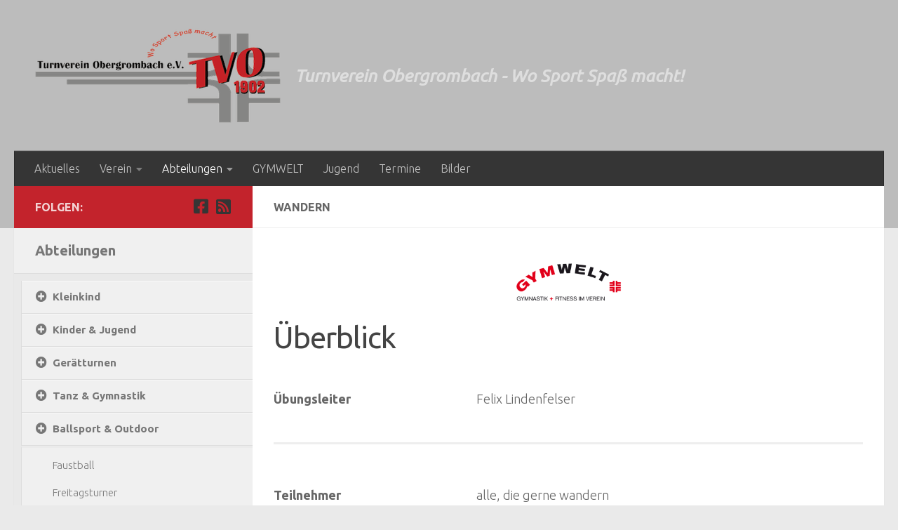

--- FILE ---
content_type: text/html; charset=UTF-8
request_url: https://www.tv-obergrombach.de/abteilungen/ballsport-outdoor/wandern/
body_size: 16318
content:
<!DOCTYPE html>
<html class="no-js" lang="de">
<head>
  <meta charset="UTF-8">
  <meta name="viewport" content="width=device-width, initial-scale=1.0">
  <link rel="profile" href="https://gmpg.org/xfn/11" />
  <link rel="pingback" href="https://www.tv-obergrombach.de/xmlrpc.php">

  <title>Wandern &#8211; TV Obergrombach</title>
<meta name='robots' content='max-image-preview:large' />
	<style>img:is([sizes="auto" i], [sizes^="auto," i]) { contain-intrinsic-size: 3000px 1500px }</style>
	<script>document.documentElement.className = document.documentElement.className.replace("no-js","js");</script>
<link rel="alternate" type="application/rss+xml" title="TV Obergrombach &raquo; Feed" href="https://www.tv-obergrombach.de/feed/" />
<link rel="alternate" type="application/rss+xml" title="TV Obergrombach &raquo; Kommentar-Feed" href="https://www.tv-obergrombach.de/comments/feed/" />
<link id="hu-user-gfont" href="//fonts.googleapis.com/css?family=Ubuntu:400,400italic,300italic,300,700&subset=latin,latin-ext" rel="stylesheet" type="text/css"><script>
window._wpemojiSettings = {"baseUrl":"https:\/\/s.w.org\/images\/core\/emoji\/16.0.1\/72x72\/","ext":".png","svgUrl":"https:\/\/s.w.org\/images\/core\/emoji\/16.0.1\/svg\/","svgExt":".svg","source":{"concatemoji":"https:\/\/www.tv-obergrombach.de\/wp-includes\/js\/wp-emoji-release.min.js?ver=6.8.3"}};
/*! This file is auto-generated */
!function(s,n){var o,i,e;function c(e){try{var t={supportTests:e,timestamp:(new Date).valueOf()};sessionStorage.setItem(o,JSON.stringify(t))}catch(e){}}function p(e,t,n){e.clearRect(0,0,e.canvas.width,e.canvas.height),e.fillText(t,0,0);var t=new Uint32Array(e.getImageData(0,0,e.canvas.width,e.canvas.height).data),a=(e.clearRect(0,0,e.canvas.width,e.canvas.height),e.fillText(n,0,0),new Uint32Array(e.getImageData(0,0,e.canvas.width,e.canvas.height).data));return t.every(function(e,t){return e===a[t]})}function u(e,t){e.clearRect(0,0,e.canvas.width,e.canvas.height),e.fillText(t,0,0);for(var n=e.getImageData(16,16,1,1),a=0;a<n.data.length;a++)if(0!==n.data[a])return!1;return!0}function f(e,t,n,a){switch(t){case"flag":return n(e,"\ud83c\udff3\ufe0f\u200d\u26a7\ufe0f","\ud83c\udff3\ufe0f\u200b\u26a7\ufe0f")?!1:!n(e,"\ud83c\udde8\ud83c\uddf6","\ud83c\udde8\u200b\ud83c\uddf6")&&!n(e,"\ud83c\udff4\udb40\udc67\udb40\udc62\udb40\udc65\udb40\udc6e\udb40\udc67\udb40\udc7f","\ud83c\udff4\u200b\udb40\udc67\u200b\udb40\udc62\u200b\udb40\udc65\u200b\udb40\udc6e\u200b\udb40\udc67\u200b\udb40\udc7f");case"emoji":return!a(e,"\ud83e\udedf")}return!1}function g(e,t,n,a){var r="undefined"!=typeof WorkerGlobalScope&&self instanceof WorkerGlobalScope?new OffscreenCanvas(300,150):s.createElement("canvas"),o=r.getContext("2d",{willReadFrequently:!0}),i=(o.textBaseline="top",o.font="600 32px Arial",{});return e.forEach(function(e){i[e]=t(o,e,n,a)}),i}function t(e){var t=s.createElement("script");t.src=e,t.defer=!0,s.head.appendChild(t)}"undefined"!=typeof Promise&&(o="wpEmojiSettingsSupports",i=["flag","emoji"],n.supports={everything:!0,everythingExceptFlag:!0},e=new Promise(function(e){s.addEventListener("DOMContentLoaded",e,{once:!0})}),new Promise(function(t){var n=function(){try{var e=JSON.parse(sessionStorage.getItem(o));if("object"==typeof e&&"number"==typeof e.timestamp&&(new Date).valueOf()<e.timestamp+604800&&"object"==typeof e.supportTests)return e.supportTests}catch(e){}return null}();if(!n){if("undefined"!=typeof Worker&&"undefined"!=typeof OffscreenCanvas&&"undefined"!=typeof URL&&URL.createObjectURL&&"undefined"!=typeof Blob)try{var e="postMessage("+g.toString()+"("+[JSON.stringify(i),f.toString(),p.toString(),u.toString()].join(",")+"));",a=new Blob([e],{type:"text/javascript"}),r=new Worker(URL.createObjectURL(a),{name:"wpTestEmojiSupports"});return void(r.onmessage=function(e){c(n=e.data),r.terminate(),t(n)})}catch(e){}c(n=g(i,f,p,u))}t(n)}).then(function(e){for(var t in e)n.supports[t]=e[t],n.supports.everything=n.supports.everything&&n.supports[t],"flag"!==t&&(n.supports.everythingExceptFlag=n.supports.everythingExceptFlag&&n.supports[t]);n.supports.everythingExceptFlag=n.supports.everythingExceptFlag&&!n.supports.flag,n.DOMReady=!1,n.readyCallback=function(){n.DOMReady=!0}}).then(function(){return e}).then(function(){var e;n.supports.everything||(n.readyCallback(),(e=n.source||{}).concatemoji?t(e.concatemoji):e.wpemoji&&e.twemoji&&(t(e.twemoji),t(e.wpemoji)))}))}((window,document),window._wpemojiSettings);
</script>
<link rel='stylesheet' id='ai1ec_style-css' href='//www.tv-obergrombach.de/wp-content/plugins/all-in-one-event-calendar/cache/b9849e3a_ai1ec_parsed_css.css?ver=2.6.7' media='all' />
<style id='wp-emoji-styles-inline-css'>

	img.wp-smiley, img.emoji {
		display: inline !important;
		border: none !important;
		box-shadow: none !important;
		height: 1em !important;
		width: 1em !important;
		margin: 0 0.07em !important;
		vertical-align: -0.1em !important;
		background: none !important;
		padding: 0 !important;
	}
</style>
<link rel='stylesheet' id='wp-block-library-css' href='https://www.tv-obergrombach.de/wp-includes/css/dist/block-library/style.min.css?ver=6.8.3' media='all' />
<style id='classic-theme-styles-inline-css'>
/*! This file is auto-generated */
.wp-block-button__link{color:#fff;background-color:#32373c;border-radius:9999px;box-shadow:none;text-decoration:none;padding:calc(.667em + 2px) calc(1.333em + 2px);font-size:1.125em}.wp-block-file__button{background:#32373c;color:#fff;text-decoration:none}
</style>
<style id='global-styles-inline-css'>
:root{--wp--preset--aspect-ratio--square: 1;--wp--preset--aspect-ratio--4-3: 4/3;--wp--preset--aspect-ratio--3-4: 3/4;--wp--preset--aspect-ratio--3-2: 3/2;--wp--preset--aspect-ratio--2-3: 2/3;--wp--preset--aspect-ratio--16-9: 16/9;--wp--preset--aspect-ratio--9-16: 9/16;--wp--preset--color--black: #000000;--wp--preset--color--cyan-bluish-gray: #abb8c3;--wp--preset--color--white: #ffffff;--wp--preset--color--pale-pink: #f78da7;--wp--preset--color--vivid-red: #cf2e2e;--wp--preset--color--luminous-vivid-orange: #ff6900;--wp--preset--color--luminous-vivid-amber: #fcb900;--wp--preset--color--light-green-cyan: #7bdcb5;--wp--preset--color--vivid-green-cyan: #00d084;--wp--preset--color--pale-cyan-blue: #8ed1fc;--wp--preset--color--vivid-cyan-blue: #0693e3;--wp--preset--color--vivid-purple: #9b51e0;--wp--preset--gradient--vivid-cyan-blue-to-vivid-purple: linear-gradient(135deg,rgba(6,147,227,1) 0%,rgb(155,81,224) 100%);--wp--preset--gradient--light-green-cyan-to-vivid-green-cyan: linear-gradient(135deg,rgb(122,220,180) 0%,rgb(0,208,130) 100%);--wp--preset--gradient--luminous-vivid-amber-to-luminous-vivid-orange: linear-gradient(135deg,rgba(252,185,0,1) 0%,rgba(255,105,0,1) 100%);--wp--preset--gradient--luminous-vivid-orange-to-vivid-red: linear-gradient(135deg,rgba(255,105,0,1) 0%,rgb(207,46,46) 100%);--wp--preset--gradient--very-light-gray-to-cyan-bluish-gray: linear-gradient(135deg,rgb(238,238,238) 0%,rgb(169,184,195) 100%);--wp--preset--gradient--cool-to-warm-spectrum: linear-gradient(135deg,rgb(74,234,220) 0%,rgb(151,120,209) 20%,rgb(207,42,186) 40%,rgb(238,44,130) 60%,rgb(251,105,98) 80%,rgb(254,248,76) 100%);--wp--preset--gradient--blush-light-purple: linear-gradient(135deg,rgb(255,206,236) 0%,rgb(152,150,240) 100%);--wp--preset--gradient--blush-bordeaux: linear-gradient(135deg,rgb(254,205,165) 0%,rgb(254,45,45) 50%,rgb(107,0,62) 100%);--wp--preset--gradient--luminous-dusk: linear-gradient(135deg,rgb(255,203,112) 0%,rgb(199,81,192) 50%,rgb(65,88,208) 100%);--wp--preset--gradient--pale-ocean: linear-gradient(135deg,rgb(255,245,203) 0%,rgb(182,227,212) 50%,rgb(51,167,181) 100%);--wp--preset--gradient--electric-grass: linear-gradient(135deg,rgb(202,248,128) 0%,rgb(113,206,126) 100%);--wp--preset--gradient--midnight: linear-gradient(135deg,rgb(2,3,129) 0%,rgb(40,116,252) 100%);--wp--preset--font-size--small: 13px;--wp--preset--font-size--medium: 20px;--wp--preset--font-size--large: 36px;--wp--preset--font-size--x-large: 42px;--wp--preset--spacing--20: 0.44rem;--wp--preset--spacing--30: 0.67rem;--wp--preset--spacing--40: 1rem;--wp--preset--spacing--50: 1.5rem;--wp--preset--spacing--60: 2.25rem;--wp--preset--spacing--70: 3.38rem;--wp--preset--spacing--80: 5.06rem;--wp--preset--shadow--natural: 6px 6px 9px rgba(0, 0, 0, 0.2);--wp--preset--shadow--deep: 12px 12px 50px rgba(0, 0, 0, 0.4);--wp--preset--shadow--sharp: 6px 6px 0px rgba(0, 0, 0, 0.2);--wp--preset--shadow--outlined: 6px 6px 0px -3px rgba(255, 255, 255, 1), 6px 6px rgba(0, 0, 0, 1);--wp--preset--shadow--crisp: 6px 6px 0px rgba(0, 0, 0, 1);}:where(.is-layout-flex){gap: 0.5em;}:where(.is-layout-grid){gap: 0.5em;}body .is-layout-flex{display: flex;}.is-layout-flex{flex-wrap: wrap;align-items: center;}.is-layout-flex > :is(*, div){margin: 0;}body .is-layout-grid{display: grid;}.is-layout-grid > :is(*, div){margin: 0;}:where(.wp-block-columns.is-layout-flex){gap: 2em;}:where(.wp-block-columns.is-layout-grid){gap: 2em;}:where(.wp-block-post-template.is-layout-flex){gap: 1.25em;}:where(.wp-block-post-template.is-layout-grid){gap: 1.25em;}.has-black-color{color: var(--wp--preset--color--black) !important;}.has-cyan-bluish-gray-color{color: var(--wp--preset--color--cyan-bluish-gray) !important;}.has-white-color{color: var(--wp--preset--color--white) !important;}.has-pale-pink-color{color: var(--wp--preset--color--pale-pink) !important;}.has-vivid-red-color{color: var(--wp--preset--color--vivid-red) !important;}.has-luminous-vivid-orange-color{color: var(--wp--preset--color--luminous-vivid-orange) !important;}.has-luminous-vivid-amber-color{color: var(--wp--preset--color--luminous-vivid-amber) !important;}.has-light-green-cyan-color{color: var(--wp--preset--color--light-green-cyan) !important;}.has-vivid-green-cyan-color{color: var(--wp--preset--color--vivid-green-cyan) !important;}.has-pale-cyan-blue-color{color: var(--wp--preset--color--pale-cyan-blue) !important;}.has-vivid-cyan-blue-color{color: var(--wp--preset--color--vivid-cyan-blue) !important;}.has-vivid-purple-color{color: var(--wp--preset--color--vivid-purple) !important;}.has-black-background-color{background-color: var(--wp--preset--color--black) !important;}.has-cyan-bluish-gray-background-color{background-color: var(--wp--preset--color--cyan-bluish-gray) !important;}.has-white-background-color{background-color: var(--wp--preset--color--white) !important;}.has-pale-pink-background-color{background-color: var(--wp--preset--color--pale-pink) !important;}.has-vivid-red-background-color{background-color: var(--wp--preset--color--vivid-red) !important;}.has-luminous-vivid-orange-background-color{background-color: var(--wp--preset--color--luminous-vivid-orange) !important;}.has-luminous-vivid-amber-background-color{background-color: var(--wp--preset--color--luminous-vivid-amber) !important;}.has-light-green-cyan-background-color{background-color: var(--wp--preset--color--light-green-cyan) !important;}.has-vivid-green-cyan-background-color{background-color: var(--wp--preset--color--vivid-green-cyan) !important;}.has-pale-cyan-blue-background-color{background-color: var(--wp--preset--color--pale-cyan-blue) !important;}.has-vivid-cyan-blue-background-color{background-color: var(--wp--preset--color--vivid-cyan-blue) !important;}.has-vivid-purple-background-color{background-color: var(--wp--preset--color--vivid-purple) !important;}.has-black-border-color{border-color: var(--wp--preset--color--black) !important;}.has-cyan-bluish-gray-border-color{border-color: var(--wp--preset--color--cyan-bluish-gray) !important;}.has-white-border-color{border-color: var(--wp--preset--color--white) !important;}.has-pale-pink-border-color{border-color: var(--wp--preset--color--pale-pink) !important;}.has-vivid-red-border-color{border-color: var(--wp--preset--color--vivid-red) !important;}.has-luminous-vivid-orange-border-color{border-color: var(--wp--preset--color--luminous-vivid-orange) !important;}.has-luminous-vivid-amber-border-color{border-color: var(--wp--preset--color--luminous-vivid-amber) !important;}.has-light-green-cyan-border-color{border-color: var(--wp--preset--color--light-green-cyan) !important;}.has-vivid-green-cyan-border-color{border-color: var(--wp--preset--color--vivid-green-cyan) !important;}.has-pale-cyan-blue-border-color{border-color: var(--wp--preset--color--pale-cyan-blue) !important;}.has-vivid-cyan-blue-border-color{border-color: var(--wp--preset--color--vivid-cyan-blue) !important;}.has-vivid-purple-border-color{border-color: var(--wp--preset--color--vivid-purple) !important;}.has-vivid-cyan-blue-to-vivid-purple-gradient-background{background: var(--wp--preset--gradient--vivid-cyan-blue-to-vivid-purple) !important;}.has-light-green-cyan-to-vivid-green-cyan-gradient-background{background: var(--wp--preset--gradient--light-green-cyan-to-vivid-green-cyan) !important;}.has-luminous-vivid-amber-to-luminous-vivid-orange-gradient-background{background: var(--wp--preset--gradient--luminous-vivid-amber-to-luminous-vivid-orange) !important;}.has-luminous-vivid-orange-to-vivid-red-gradient-background{background: var(--wp--preset--gradient--luminous-vivid-orange-to-vivid-red) !important;}.has-very-light-gray-to-cyan-bluish-gray-gradient-background{background: var(--wp--preset--gradient--very-light-gray-to-cyan-bluish-gray) !important;}.has-cool-to-warm-spectrum-gradient-background{background: var(--wp--preset--gradient--cool-to-warm-spectrum) !important;}.has-blush-light-purple-gradient-background{background: var(--wp--preset--gradient--blush-light-purple) !important;}.has-blush-bordeaux-gradient-background{background: var(--wp--preset--gradient--blush-bordeaux) !important;}.has-luminous-dusk-gradient-background{background: var(--wp--preset--gradient--luminous-dusk) !important;}.has-pale-ocean-gradient-background{background: var(--wp--preset--gradient--pale-ocean) !important;}.has-electric-grass-gradient-background{background: var(--wp--preset--gradient--electric-grass) !important;}.has-midnight-gradient-background{background: var(--wp--preset--gradient--midnight) !important;}.has-small-font-size{font-size: var(--wp--preset--font-size--small) !important;}.has-medium-font-size{font-size: var(--wp--preset--font-size--medium) !important;}.has-large-font-size{font-size: var(--wp--preset--font-size--large) !important;}.has-x-large-font-size{font-size: var(--wp--preset--font-size--x-large) !important;}
:where(.wp-block-post-template.is-layout-flex){gap: 1.25em;}:where(.wp-block-post-template.is-layout-grid){gap: 1.25em;}
:where(.wp-block-columns.is-layout-flex){gap: 2em;}:where(.wp-block-columns.is-layout-grid){gap: 2em;}
:root :where(.wp-block-pullquote){font-size: 1.5em;line-height: 1.6;}
</style>
<link rel='stylesheet' id='contact-form-7-css' href='https://www.tv-obergrombach.de/wp-content/plugins/contact-form-7/includes/css/styles.css?ver=6.1.3' media='all' />
<link rel='stylesheet' id='responsive-lightbox-swipebox-css' href='https://www.tv-obergrombach.de/wp-content/plugins/responsive-lightbox/assets/swipebox/swipebox.min.css?ver=1.5.2' media='all' />
<link rel='stylesheet' id='hueman-main-style-css' href='https://www.tv-obergrombach.de/wp-content/themes/hueman/assets/front/css/main.min.css?ver=3.7.27' media='all' />
<style id='hueman-main-style-inline-css'>
body { font-family:'Ubuntu', Arial, sans-serif;font-size:1.00rem }@media only screen and (min-width: 720px) {
        .nav > li { font-size:1.00rem; }
      }.sidebar .widget { padding-left: 20px; padding-right: 20px; padding-top: 20px; }::selection { background-color: #c3232c; }
::-moz-selection { background-color: #c3232c; }a,a>span.hu-external::after,.themeform label .required,#flexslider-featured .flex-direction-nav .flex-next:hover,#flexslider-featured .flex-direction-nav .flex-prev:hover,.post-hover:hover .post-title a,.post-title a:hover,.sidebar.s1 .post-nav li a:hover i,.content .post-nav li a:hover i,.post-related a:hover,.sidebar.s1 .widget_rss ul li a,#footer .widget_rss ul li a,.sidebar.s1 .widget_calendar a,#footer .widget_calendar a,.sidebar.s1 .alx-tab .tab-item-category a,.sidebar.s1 .alx-posts .post-item-category a,.sidebar.s1 .alx-tab li:hover .tab-item-title a,.sidebar.s1 .alx-tab li:hover .tab-item-comment a,.sidebar.s1 .alx-posts li:hover .post-item-title a,#footer .alx-tab .tab-item-category a,#footer .alx-posts .post-item-category a,#footer .alx-tab li:hover .tab-item-title a,#footer .alx-tab li:hover .tab-item-comment a,#footer .alx-posts li:hover .post-item-title a,.comment-tabs li.active a,.comment-awaiting-moderation,.child-menu a:hover,.child-menu .current_page_item > a,.wp-pagenavi a{ color: #c3232c; }input[type="submit"],.themeform button[type="submit"],.sidebar.s1 .sidebar-top,.sidebar.s1 .sidebar-toggle,#flexslider-featured .flex-control-nav li a.flex-active,.post-tags a:hover,.sidebar.s1 .widget_calendar caption,#footer .widget_calendar caption,.author-bio .bio-avatar:after,.commentlist li.bypostauthor > .comment-body:after,.commentlist li.comment-author-admin > .comment-body:after{ background-color: #c3232c; }.post-format .format-container { border-color: #c3232c; }.sidebar.s1 .alx-tabs-nav li.active a,#footer .alx-tabs-nav li.active a,.comment-tabs li.active a,.wp-pagenavi a:hover,.wp-pagenavi a:active,.wp-pagenavi span.current{ border-bottom-color: #c3232c!important; }.sidebar.s2 .post-nav li a:hover i,
.sidebar.s2 .widget_rss ul li a,
.sidebar.s2 .widget_calendar a,
.sidebar.s2 .alx-tab .tab-item-category a,
.sidebar.s2 .alx-posts .post-item-category a,
.sidebar.s2 .alx-tab li:hover .tab-item-title a,
.sidebar.s2 .alx-tab li:hover .tab-item-comment a,
.sidebar.s2 .alx-posts li:hover .post-item-title a { color: #858585; }
.sidebar.s2 .sidebar-top,.sidebar.s2 .sidebar-toggle,.post-comments,.jp-play-bar,.jp-volume-bar-value,.sidebar.s2 .widget_calendar caption{ background-color: #858585; }.sidebar.s2 .alx-tabs-nav li.active a { border-bottom-color: #858585; }
.post-comments::before { border-right-color: #858585; }
      .search-expand,
              #nav-topbar.nav-container { background-color: #353535}@media only screen and (min-width: 720px) {
                #nav-topbar .nav ul { background-color: #353535; }
              }.is-scrolled #header .nav-container.desktop-sticky,
              .is-scrolled #header .search-expand { background-color: #353535; background-color: rgba(53,53,53,0.90) }.is-scrolled .topbar-transparent #nav-topbar.desktop-sticky .nav ul { background-color: #353535; background-color: rgba(53,53,53,0.95) }#header { background-color: #bcbcbc; }
@media only screen and (min-width: 720px) {
  #nav-header .nav ul { background-color: #bcbcbc; }
}
        #header #nav-mobile { background-color: #33363b; }.is-scrolled #header #nav-mobile { background-color: #33363b; background-color: rgba(51,54,59,0.90) }#nav-header.nav-container, #main-header-search .search-expand { background-color: #353535; }
@media only screen and (min-width: 720px) {
  #nav-header .nav ul { background-color: #353535; }
}
        #footer-bottom { background-color: #bcbcbc; }.site-title a img { max-height: 150px; }body { background-color: #eaeaea; }
</style>
<link rel='stylesheet' id='theme-stylesheet-css' href='https://www.tv-obergrombach.de/wp-content/themes/hueman-tvo/style.css?ver=1.0.0' media='all' />
<link rel='stylesheet' id='hueman-font-awesome-css' href='https://www.tv-obergrombach.de/wp-content/themes/hueman/assets/front/css/font-awesome.min.css?ver=3.7.27' media='all' />
<script src="https://www.tv-obergrombach.de/wp-includes/js/jquery/jquery.min.js?ver=3.7.1" id="jquery-core-js"></script>
<script src="https://www.tv-obergrombach.de/wp-includes/js/jquery/jquery-migrate.min.js?ver=3.4.1" id="jquery-migrate-js"></script>
<script src="https://www.tv-obergrombach.de/wp-content/plugins/responsive-lightbox/assets/swipebox/jquery.swipebox.min.js?ver=1.5.2" id="responsive-lightbox-swipebox-js"></script>
<script src="https://www.tv-obergrombach.de/wp-includes/js/underscore.min.js?ver=1.13.7" id="underscore-js"></script>
<script src="https://www.tv-obergrombach.de/wp-content/plugins/responsive-lightbox/assets/infinitescroll/infinite-scroll.pkgd.min.js?ver=4.0.1" id="responsive-lightbox-infinite-scroll-js"></script>
<script id="responsive-lightbox-js-before">
var rlArgs = {"script":"swipebox","selector":"lightbox","customEvents":"","activeGalleries":true,"animation":true,"hideCloseButtonOnMobile":false,"removeBarsOnMobile":false,"hideBars":true,"hideBarsDelay":5000,"videoMaxWidth":1080,"useSVG":true,"loopAtEnd":false,"woocommerce_gallery":false,"ajaxurl":"https:\/\/www.tv-obergrombach.de\/wp-admin\/admin-ajax.php","nonce":"9d6c6b41db","preview":false,"postId":137,"scriptExtension":false};
</script>
<script src="https://www.tv-obergrombach.de/wp-content/plugins/responsive-lightbox/js/front.js?ver=2.5.3" id="responsive-lightbox-js"></script>
<link rel="https://api.w.org/" href="https://www.tv-obergrombach.de/wp-json/" /><link rel="alternate" title="JSON" type="application/json" href="https://www.tv-obergrombach.de/wp-json/wp/v2/pages/137" /><link rel="EditURI" type="application/rsd+xml" title="RSD" href="https://www.tv-obergrombach.de/xmlrpc.php?rsd" />
<meta name="generator" content="WordPress 6.8.3" />
<link rel="canonical" href="https://www.tv-obergrombach.de/abteilungen/ballsport-outdoor/wandern/" />
<link rel='shortlink' href='https://www.tv-obergrombach.de/?p=137' />
<link rel="alternate" title="oEmbed (JSON)" type="application/json+oembed" href="https://www.tv-obergrombach.de/wp-json/oembed/1.0/embed?url=https%3A%2F%2Fwww.tv-obergrombach.de%2Fabteilungen%2Fballsport-outdoor%2Fwandern%2F" />
<link rel="alternate" title="oEmbed (XML)" type="text/xml+oembed" href="https://www.tv-obergrombach.de/wp-json/oembed/1.0/embed?url=https%3A%2F%2Fwww.tv-obergrombach.de%2Fabteilungen%2Fballsport-outdoor%2Fwandern%2F&#038;format=xml" />
    <link rel="preload" as="font" type="font/woff2" href="https://www.tv-obergrombach.de/wp-content/themes/hueman/assets/front/webfonts/fa-brands-400.woff2?v=5.15.2" crossorigin="anonymous"/>
    <link rel="preload" as="font" type="font/woff2" href="https://www.tv-obergrombach.de/wp-content/themes/hueman/assets/front/webfonts/fa-regular-400.woff2?v=5.15.2" crossorigin="anonymous"/>
    <link rel="preload" as="font" type="font/woff2" href="https://www.tv-obergrombach.de/wp-content/themes/hueman/assets/front/webfonts/fa-solid-900.woff2?v=5.15.2" crossorigin="anonymous"/>
  <!--[if lt IE 9]>
<script src="https://www.tv-obergrombach.de/wp-content/themes/hueman/assets/front/js/ie/html5shiv-printshiv.min.js"></script>
<script src="https://www.tv-obergrombach.de/wp-content/themes/hueman/assets/front/js/ie/selectivizr.js"></script>
<![endif]-->
<link rel="icon" href="https://www.tv-obergrombach.de/wp-content/uploads/2016/08/cropped-TVOlogo-1-160x160.png" sizes="32x32" />
<link rel="icon" href="https://www.tv-obergrombach.de/wp-content/uploads/2016/08/cropped-TVOlogo-1-300x300.png" sizes="192x192" />
<link rel="apple-touch-icon" href="https://www.tv-obergrombach.de/wp-content/uploads/2016/08/cropped-TVOlogo-1-300x300.png" />
<meta name="msapplication-TileImage" content="https://www.tv-obergrombach.de/wp-content/uploads/2016/08/cropped-TVOlogo-1-300x300.png" />
</head>

<body class="wp-singular page-template page-template-page-templates page-template-child-menu page-template-page-templateschild-menu-php page page-id-137 page-child parent-pageid-54 wp-custom-logo wp-embed-responsive wp-theme-hueman wp-child-theme-hueman-tvo col-2cr full-width header-desktop-sticky header-mobile-sticky hueman-3-7-27-with-child-theme chrome">
<div id="wrapper">
  <a class="screen-reader-text skip-link" href="#content">Zum Inhalt springen</a>
  
  <header id="header" class="main-menu-mobile-on one-mobile-menu main_menu header-ads-desktop  topbar-transparent no-header-img">
        <nav class="nav-container group mobile-menu mobile-sticky " id="nav-mobile" data-menu-id="header-1">
  <div class="mobile-title-logo-in-header"><p class="site-title">                  <a class="custom-logo-link" href="https://www.tv-obergrombach.de/" rel="home" title="TV Obergrombach | Homepage"><img src="https://www.tv-obergrombach.de/wp-content/uploads/2016/08/cropped-TVOlogo.png" alt="TV Obergrombach" width="350" height="135"/></a>                </p></div>
        
                    <!-- <div class="ham__navbar-toggler collapsed" aria-expanded="false">
          <div class="ham__navbar-span-wrapper">
            <span class="ham-toggler-menu__span"></span>
          </div>
        </div> -->
        <button class="ham__navbar-toggler-two collapsed" title="Menu" aria-expanded="false">
          <span class="ham__navbar-span-wrapper">
            <span class="line line-1"></span>
            <span class="line line-2"></span>
            <span class="line line-3"></span>
          </span>
        </button>
            
      <div class="nav-text"></div>
      <div class="nav-wrap container">
                  <ul class="nav container-inner group mobile-search">
                            <li>
                  <form role="search" method="get" class="search-form" action="https://www.tv-obergrombach.de/">
				<label>
					<span class="screen-reader-text">Suche nach:</span>
					<input type="search" class="search-field" placeholder="Suchen …" value="" name="s" />
				</label>
				<input type="submit" class="search-submit" value="Suchen" />
			</form>                </li>
                      </ul>
                <ul id="menu-navigation" class="nav container-inner group"><li id="menu-item-3293" class="menu-item menu-item-type-custom menu-item-object-custom menu-item-home menu-item-3293"><a href="https://www.tv-obergrombach.de/">Aktuelles</a></li>
<li id="menu-item-6100" class="menu-item menu-item-type-post_type menu-item-object-page menu-item-has-children menu-item-6100"><a href="https://www.tv-obergrombach.de/verein/">Verein</a>
<ul class="sub-menu">
	<li id="menu-item-3502" class="menu-item menu-item-type-post_type menu-item-object-page menu-item-3502"><a href="https://www.tv-obergrombach.de/verein/kontakte/">Kontakte</a></li>
	<li id="menu-item-3503" class="menu-item menu-item-type-post_type menu-item-object-page menu-item-3503"><a href="https://www.tv-obergrombach.de/verein/formulare/">Formulare</a></li>
</ul>
</li>
<li id="menu-item-3302" class="menu-item menu-item-type-post_type menu-item-object-page current-page-ancestor current-menu-ancestor current_page_ancestor menu-item-has-children menu-item-3302"><a href="https://www.tv-obergrombach.de/abteilungen/">Abteilungen</a>
<ul class="sub-menu">
	<li id="menu-item-3329" class="menu-item menu-item-type-post_type menu-item-object-page menu-item-has-children menu-item-3329"><a href="https://www.tv-obergrombach.de/abteilungen/kleinkind/">Kleinkind</a>
	<ul class="sub-menu">
		<li id="menu-item-3335" class="menu-item menu-item-type-post_type menu-item-object-page menu-item-3335"><a href="https://www.tv-obergrombach.de/abteilungen/kleinkind/krabbelgruppe/">Krabbelgruppe</a></li>
		<li id="menu-item-3321" class="menu-item menu-item-type-post_type menu-item-object-page menu-item-3321"><a href="https://www.tv-obergrombach.de/abteilungen/kleinkind/eltern-kind-turnen-minis/">Eltern-Kind Turnen „Minis“</a></li>
		<li id="menu-item-3324" class="menu-item menu-item-type-post_type menu-item-object-page menu-item-3324"><a href="https://www.tv-obergrombach.de/abteilungen/kleinkind/maxi-turnen/">Maxi-Turnen</a></li>
		<li id="menu-item-3320" class="menu-item menu-item-type-post_type menu-item-object-page menu-item-3320"><a href="https://www.tv-obergrombach.de/abteilungen/kleinkind/dachhaschen/">Dachhäschen</a></li>
	</ul>
</li>
	<li id="menu-item-3303" class="menu-item menu-item-type-post_type menu-item-object-page menu-item-has-children menu-item-3303"><a href="https://www.tv-obergrombach.de/abteilungen/kinder-und-jugend/">Kinder &#038; Jugend</a>
	<ul class="sub-menu">
		<li id="menu-item-3323" class="menu-item menu-item-type-post_type menu-item-object-page menu-item-3323"><a href="https://www.tv-obergrombach.de/abteilungen/kinder-und-jugend/jungenturne/">Grundlagengruppe Jungen</a></li>
		<li id="menu-item-3322" class="menu-item menu-item-type-post_type menu-item-object-page menu-item-3322"><a href="https://www.tv-obergrombach.de/abteilungen/kinder-und-jugend/grundlagengruppe-madchen/">Grundlagengruppe Mädchen</a></li>
		<li id="menu-item-3330" class="menu-item menu-item-type-post_type menu-item-object-page menu-item-3330"><a href="https://www.tv-obergrombach.de/abteilungen/kinder-und-jugend/freizeitgruppe-madchen/">Freizeitgruppe Mädchen</a></li>
		<li id="menu-item-15515" class="menu-item menu-item-type-post_type menu-item-object-page menu-item-15515"><a href="https://www.tv-obergrombach.de/abteilungen/kinder-und-jugend/showtanzgruppe/">Showgruppe – Die Smarties</a></li>
	</ul>
</li>
	<li id="menu-item-3297" class="menu-item menu-item-type-post_type menu-item-object-page menu-item-has-children menu-item-3297"><a href="https://www.tv-obergrombach.de/abteilungen/geraetturnen/">Gerätturnen</a>
	<ul class="sub-menu">
		<li id="menu-item-3334" class="menu-item menu-item-type-post_type menu-item-object-page menu-item-3334"><a href="https://www.tv-obergrombach.de/abteilungen/geraetturnen/wettkampfturnen-maedchen/">Wettkampfturnen Mädchen</a></li>
		<li id="menu-item-3327" class="menu-item menu-item-type-post_type menu-item-object-page menu-item-3327"><a href="https://www.tv-obergrombach.de/abteilungen/geraetturnen/turnen-jungen/">Turnen Jungen</a></li>
		<li id="menu-item-3326" class="menu-item menu-item-type-post_type menu-item-object-page menu-item-3326"><a href="https://www.tv-obergrombach.de/abteilungen/geraetturnen/turnen-aktive-und-jugend/">Turnen Aktive &#038; Jugend</a></li>
	</ul>
</li>
	<li id="menu-item-3299" class="menu-item menu-item-type-post_type menu-item-object-page menu-item-has-children menu-item-3299"><a href="https://www.tv-obergrombach.de/abteilungen/tanz-und-gymnastik/">Tanz &#038; Gymnastik</a>
	<ul class="sub-menu">
		<li id="menu-item-3317" class="menu-item menu-item-type-post_type menu-item-object-page menu-item-3317"><a href="https://www.tv-obergrombach.de/abteilungen/tanz-und-gymnastik/fitnessgymnastik/">Fitnessgymnastik</a></li>
		<li id="menu-item-3316" class="menu-item menu-item-type-post_type menu-item-object-page menu-item-3316"><a href="https://www.tv-obergrombach.de/abteilungen/tanz-und-gymnastik/frauengymnastik/">Frauengymnastik</a></li>
		<li id="menu-item-5375" class="menu-item menu-item-type-post_type menu-item-object-page menu-item-5375"><a href="https://www.tv-obergrombach.de/abteilungen/tanz-und-gymnastik/seniorengymnastik/">Seniorengymnastik</a></li>
		<li id="menu-item-17740" class="menu-item menu-item-type-post_type menu-item-object-page menu-item-17740"><a href="https://www.tv-obergrombach.de/abteilungen/tanz-und-gymnastik/funktionelles-training/">Funktionelles Training</a></li>
		<li id="menu-item-3315" class="menu-item menu-item-type-post_type menu-item-object-page menu-item-3315"><a href="https://www.tv-obergrombach.de/abteilungen/tanz-und-gymnastik/er-sie-gymnastik/">Er &#038; Sie Gymnastik</a></li>
		<li id="menu-item-17734" class="menu-item menu-item-type-post_type menu-item-object-page menu-item-17734"><a href="https://www.tv-obergrombach.de/abteilungen/tanz-und-gymnastik/next-generation/">Next Generation</a></li>
		<li id="menu-item-3319" class="menu-item menu-item-type-post_type menu-item-object-page menu-item-3319"><a href="https://www.tv-obergrombach.de/abteilungen/tanz-und-gymnastik/x-tra/">X-TRA</a></li>
	</ul>
</li>
	<li id="menu-item-3300" class="menu-item menu-item-type-post_type menu-item-object-page current-page-ancestor current-menu-ancestor current-menu-parent current-page-parent current_page_parent current_page_ancestor menu-item-has-children menu-item-3300"><a href="https://www.tv-obergrombach.de/abteilungen/ballsport-outdoor/">Ballsport &#038; Outdoor</a>
	<ul class="sub-menu">
		<li id="menu-item-3309" class="menu-item menu-item-type-post_type menu-item-object-page menu-item-3309"><a href="https://www.tv-obergrombach.de/abteilungen/ballsport-outdoor/faustball/">Faustball</a></li>
		<li id="menu-item-3325" class="menu-item menu-item-type-post_type menu-item-object-page menu-item-3325"><a href="https://www.tv-obergrombach.de/abteilungen/ballsport-outdoor/freitagsturner/">Freitagsturner</a></li>
		<li id="menu-item-3310" class="menu-item menu-item-type-post_type menu-item-object-page menu-item-3310"><a href="https://www.tv-obergrombach.de/abteilungen/ballsport-outdoor/slackline-jonglage/">Slackline und Jonglage</a></li>
		<li id="menu-item-3311" class="menu-item menu-item-type-post_type menu-item-object-page menu-item-3311"><a href="https://www.tv-obergrombach.de/abteilungen/ballsport-outdoor/volleyball/">Volleyball</a></li>
		<li id="menu-item-3312" class="menu-item menu-item-type-post_type menu-item-object-page current-menu-item page_item page-item-137 current_page_item menu-item-3312"><a href="https://www.tv-obergrombach.de/abteilungen/ballsport-outdoor/wandern/" aria-current="page">Wandern</a></li>
	</ul>
</li>
	<li id="menu-item-3298" class="menu-item menu-item-type-post_type menu-item-object-page menu-item-has-children menu-item-3298"><a href="https://www.tv-obergrombach.de/abteilungen/unterhaltung/">Unterhaltung</a>
	<ul class="sub-menu">
		<li id="menu-item-17733" class="menu-item menu-item-type-post_type menu-item-object-page menu-item-17733"><a href="https://www.tv-obergrombach.de/abteilungen/unterhaltung/next-generation/">Next Generation</a></li>
		<li id="menu-item-3313" class="menu-item menu-item-type-post_type menu-item-object-page menu-item-3313"><a href="https://www.tv-obergrombach.de/abteilungen/unterhaltung/flying-grufties/">Flying Grufties</a></li>
	</ul>
</li>
</ul>
</li>
<li id="menu-item-15855" class="menu-item menu-item-type-post_type menu-item-object-page menu-item-15855"><a href="https://www.tv-obergrombach.de/gymwelt/">GYMWELT</a></li>
<li id="menu-item-3333" class="menu-item menu-item-type-post_type menu-item-object-page menu-item-3333"><a href="https://www.tv-obergrombach.de/jugend/">Jugend</a></li>
<li id="menu-item-3511" class="menu-item menu-item-type-post_type menu-item-object-page menu-item-3511"><a href="https://www.tv-obergrombach.de/termine/">Termine</a></li>
<li id="menu-item-3522" class="menu-item menu-item-type-custom menu-item-object-custom menu-item-3522"><a href="https://www.tv-obergrombach.de/tag/album/">Bilder</a></li>
</ul>      </div>
</nav><!--/#nav-topbar-->  
  
  <div class="container group">
        <div class="container-inner">

                    <div class="group hu-pad central-header-zone">
                  <div class="logo-tagline-group">
                      <p class="site-title">                  <a class="custom-logo-link" href="https://www.tv-obergrombach.de/" rel="home" title="TV Obergrombach | Homepage"><img src="https://www.tv-obergrombach.de/wp-content/uploads/2016/08/cropped-TVOlogo.png" alt="TV Obergrombach" width="350" height="135"/></a>                </p>                                                <p class="site-description">Turnverein Obergrombach - Wo Sport Spaß macht!</p>
                                        </div>

                                </div>
      
                <nav class="nav-container group desktop-menu " id="nav-header" data-menu-id="header-2">
    <div class="nav-text"><!-- put your mobile menu text here --></div>

  <div class="nav-wrap container">
        <ul id="menu-navigation-1" class="nav container-inner group"><li class="menu-item menu-item-type-custom menu-item-object-custom menu-item-home menu-item-3293"><a href="https://www.tv-obergrombach.de/">Aktuelles</a></li>
<li class="menu-item menu-item-type-post_type menu-item-object-page menu-item-has-children menu-item-6100"><a href="https://www.tv-obergrombach.de/verein/">Verein</a>
<ul class="sub-menu">
	<li class="menu-item menu-item-type-post_type menu-item-object-page menu-item-3502"><a href="https://www.tv-obergrombach.de/verein/kontakte/">Kontakte</a></li>
	<li class="menu-item menu-item-type-post_type menu-item-object-page menu-item-3503"><a href="https://www.tv-obergrombach.de/verein/formulare/">Formulare</a></li>
</ul>
</li>
<li class="menu-item menu-item-type-post_type menu-item-object-page current-page-ancestor current-menu-ancestor current_page_ancestor menu-item-has-children menu-item-3302"><a href="https://www.tv-obergrombach.de/abteilungen/">Abteilungen</a>
<ul class="sub-menu">
	<li class="menu-item menu-item-type-post_type menu-item-object-page menu-item-has-children menu-item-3329"><a href="https://www.tv-obergrombach.de/abteilungen/kleinkind/">Kleinkind</a>
	<ul class="sub-menu">
		<li class="menu-item menu-item-type-post_type menu-item-object-page menu-item-3335"><a href="https://www.tv-obergrombach.de/abteilungen/kleinkind/krabbelgruppe/">Krabbelgruppe</a></li>
		<li class="menu-item menu-item-type-post_type menu-item-object-page menu-item-3321"><a href="https://www.tv-obergrombach.de/abteilungen/kleinkind/eltern-kind-turnen-minis/">Eltern-Kind Turnen „Minis“</a></li>
		<li class="menu-item menu-item-type-post_type menu-item-object-page menu-item-3324"><a href="https://www.tv-obergrombach.de/abteilungen/kleinkind/maxi-turnen/">Maxi-Turnen</a></li>
		<li class="menu-item menu-item-type-post_type menu-item-object-page menu-item-3320"><a href="https://www.tv-obergrombach.de/abteilungen/kleinkind/dachhaschen/">Dachhäschen</a></li>
	</ul>
</li>
	<li class="menu-item menu-item-type-post_type menu-item-object-page menu-item-has-children menu-item-3303"><a href="https://www.tv-obergrombach.de/abteilungen/kinder-und-jugend/">Kinder &#038; Jugend</a>
	<ul class="sub-menu">
		<li class="menu-item menu-item-type-post_type menu-item-object-page menu-item-3323"><a href="https://www.tv-obergrombach.de/abteilungen/kinder-und-jugend/jungenturne/">Grundlagengruppe Jungen</a></li>
		<li class="menu-item menu-item-type-post_type menu-item-object-page menu-item-3322"><a href="https://www.tv-obergrombach.de/abteilungen/kinder-und-jugend/grundlagengruppe-madchen/">Grundlagengruppe Mädchen</a></li>
		<li class="menu-item menu-item-type-post_type menu-item-object-page menu-item-3330"><a href="https://www.tv-obergrombach.de/abteilungen/kinder-und-jugend/freizeitgruppe-madchen/">Freizeitgruppe Mädchen</a></li>
		<li class="menu-item menu-item-type-post_type menu-item-object-page menu-item-15515"><a href="https://www.tv-obergrombach.de/abteilungen/kinder-und-jugend/showtanzgruppe/">Showgruppe – Die Smarties</a></li>
	</ul>
</li>
	<li class="menu-item menu-item-type-post_type menu-item-object-page menu-item-has-children menu-item-3297"><a href="https://www.tv-obergrombach.de/abteilungen/geraetturnen/">Gerätturnen</a>
	<ul class="sub-menu">
		<li class="menu-item menu-item-type-post_type menu-item-object-page menu-item-3334"><a href="https://www.tv-obergrombach.de/abteilungen/geraetturnen/wettkampfturnen-maedchen/">Wettkampfturnen Mädchen</a></li>
		<li class="menu-item menu-item-type-post_type menu-item-object-page menu-item-3327"><a href="https://www.tv-obergrombach.de/abteilungen/geraetturnen/turnen-jungen/">Turnen Jungen</a></li>
		<li class="menu-item menu-item-type-post_type menu-item-object-page menu-item-3326"><a href="https://www.tv-obergrombach.de/abteilungen/geraetturnen/turnen-aktive-und-jugend/">Turnen Aktive &#038; Jugend</a></li>
	</ul>
</li>
	<li class="menu-item menu-item-type-post_type menu-item-object-page menu-item-has-children menu-item-3299"><a href="https://www.tv-obergrombach.de/abteilungen/tanz-und-gymnastik/">Tanz &#038; Gymnastik</a>
	<ul class="sub-menu">
		<li class="menu-item menu-item-type-post_type menu-item-object-page menu-item-3317"><a href="https://www.tv-obergrombach.de/abteilungen/tanz-und-gymnastik/fitnessgymnastik/">Fitnessgymnastik</a></li>
		<li class="menu-item menu-item-type-post_type menu-item-object-page menu-item-3316"><a href="https://www.tv-obergrombach.de/abteilungen/tanz-und-gymnastik/frauengymnastik/">Frauengymnastik</a></li>
		<li class="menu-item menu-item-type-post_type menu-item-object-page menu-item-5375"><a href="https://www.tv-obergrombach.de/abteilungen/tanz-und-gymnastik/seniorengymnastik/">Seniorengymnastik</a></li>
		<li class="menu-item menu-item-type-post_type menu-item-object-page menu-item-17740"><a href="https://www.tv-obergrombach.de/abteilungen/tanz-und-gymnastik/funktionelles-training/">Funktionelles Training</a></li>
		<li class="menu-item menu-item-type-post_type menu-item-object-page menu-item-3315"><a href="https://www.tv-obergrombach.de/abteilungen/tanz-und-gymnastik/er-sie-gymnastik/">Er &#038; Sie Gymnastik</a></li>
		<li class="menu-item menu-item-type-post_type menu-item-object-page menu-item-17734"><a href="https://www.tv-obergrombach.de/abteilungen/tanz-und-gymnastik/next-generation/">Next Generation</a></li>
		<li class="menu-item menu-item-type-post_type menu-item-object-page menu-item-3319"><a href="https://www.tv-obergrombach.de/abteilungen/tanz-und-gymnastik/x-tra/">X-TRA</a></li>
	</ul>
</li>
	<li class="menu-item menu-item-type-post_type menu-item-object-page current-page-ancestor current-menu-ancestor current-menu-parent current-page-parent current_page_parent current_page_ancestor menu-item-has-children menu-item-3300"><a href="https://www.tv-obergrombach.de/abteilungen/ballsport-outdoor/">Ballsport &#038; Outdoor</a>
	<ul class="sub-menu">
		<li class="menu-item menu-item-type-post_type menu-item-object-page menu-item-3309"><a href="https://www.tv-obergrombach.de/abteilungen/ballsport-outdoor/faustball/">Faustball</a></li>
		<li class="menu-item menu-item-type-post_type menu-item-object-page menu-item-3325"><a href="https://www.tv-obergrombach.de/abteilungen/ballsport-outdoor/freitagsturner/">Freitagsturner</a></li>
		<li class="menu-item menu-item-type-post_type menu-item-object-page menu-item-3310"><a href="https://www.tv-obergrombach.de/abteilungen/ballsport-outdoor/slackline-jonglage/">Slackline und Jonglage</a></li>
		<li class="menu-item menu-item-type-post_type menu-item-object-page menu-item-3311"><a href="https://www.tv-obergrombach.de/abteilungen/ballsport-outdoor/volleyball/">Volleyball</a></li>
		<li class="menu-item menu-item-type-post_type menu-item-object-page current-menu-item page_item page-item-137 current_page_item menu-item-3312"><a href="https://www.tv-obergrombach.de/abteilungen/ballsport-outdoor/wandern/" aria-current="page">Wandern</a></li>
	</ul>
</li>
	<li class="menu-item menu-item-type-post_type menu-item-object-page menu-item-has-children menu-item-3298"><a href="https://www.tv-obergrombach.de/abteilungen/unterhaltung/">Unterhaltung</a>
	<ul class="sub-menu">
		<li class="menu-item menu-item-type-post_type menu-item-object-page menu-item-17733"><a href="https://www.tv-obergrombach.de/abteilungen/unterhaltung/next-generation/">Next Generation</a></li>
		<li class="menu-item menu-item-type-post_type menu-item-object-page menu-item-3313"><a href="https://www.tv-obergrombach.de/abteilungen/unterhaltung/flying-grufties/">Flying Grufties</a></li>
	</ul>
</li>
</ul>
</li>
<li class="menu-item menu-item-type-post_type menu-item-object-page menu-item-15855"><a href="https://www.tv-obergrombach.de/gymwelt/">GYMWELT</a></li>
<li class="menu-item menu-item-type-post_type menu-item-object-page menu-item-3333"><a href="https://www.tv-obergrombach.de/jugend/">Jugend</a></li>
<li class="menu-item menu-item-type-post_type menu-item-object-page menu-item-3511"><a href="https://www.tv-obergrombach.de/termine/">Termine</a></li>
<li class="menu-item menu-item-type-custom menu-item-object-custom menu-item-3522"><a href="https://www.tv-obergrombach.de/tag/album/">Bilder</a></li>
</ul>  </div>
</nav><!--/#nav-header-->      
    </div><!--/.container-inner-->
      </div><!--/.container-->

</header><!--/#header-->
  
  <div class="container" id="page">
    <div class="container-inner">
            <div class="main">
        <div class="main-inner group">
          
<main class="content" id="content">

	    <div class="page-title hu-pad group">
          	    		<h1>Wandern</h1>
    	
    </div><!--/.page-title-->

	<div class="hu-pad group">

		
			<article class="group post-137 page type-page status-publish hentry">

				
				<div class="entry themeform">
					<h1><img decoding="async" class="alignnone  wp-image-15817 aligncenter" src="https://www.tv-obergrombach.de/wp-content/uploads/2019/10/GYMWELT-GYMFIT_transparent-500x196.png" alt="" width="158" height="62" srcset="https://www.tv-obergrombach.de/wp-content/uploads/2019/10/GYMWELT-GYMFIT_transparent-500x196.png 500w, https://www.tv-obergrombach.de/wp-content/uploads/2019/10/GYMWELT-GYMFIT_transparent-768x302.png 768w, https://www.tv-obergrombach.de/wp-content/uploads/2019/10/GYMWELT-GYMFIT_transparent-1024x402.png 1024w, https://www.tv-obergrombach.de/wp-content/uploads/2019/10/GYMWELT-GYMFIT_transparent.png 1654w" sizes="(max-width: 158px) 100vw, 158px" /></h1>
<h1>Überblick</h1>
<p><div class="grid one-third"><br />
<strong>Übungsleiter</strong><br />
</div><br />
<div class="grid two-third last">Felix Lindenfelser</p>
<p></div><div class="clear"></div></p>
<hr />
<p><div class="grid one-third"><br />
<strong>Teilnehmer</strong><br />
</div><br />
<div class="grid two-third last">alle, die gerne wandern</p>
<p></div><div class="clear"></div></p>
<hr />
<p><div class="grid one-third"><br />
<strong>Alter</strong><br />
</div><br />
<div class="grid two-third last">keine Einschränkungen</p>
<p></div><div class="clear"></div></p>
<hr />
<p><div class="grid one-third"><br />
<strong>Wandertermine</strong><br />
</div><br />
<div class="grid two-third last">nach Vorankündigung</p>
<p></div><div class="clear"></div></p>
<hr />
<p><div class="grid one-third"><br />
<strong>Gruppengröße</strong><br />
</div><br />
<div class="grid two-third last">max. ca. 25 Teilnehmer, Gäste sind willkommen</p>
<p></div><div class="clear"></div></p>
<hr />
<p><div class="grid one-third"><br />
<strong>Beschreibung</strong><br />
</div><br />
<div class="grid two-third last">Jeder kann beim Wandern das erleben, was ihn am meisten fasziniert:<br />
Natur, die Landschaft, Einsamkeit oder Geselligkeit, Abenteuer, Ruhe oder sportliche Leistung, Eindrücke aus Geschichte, Kunst und Kultur.</p>
<p>Das Wandergebiet erstreckt sich vom Schwarzwald, über den Kraichgau bis in die Pfalz. Jeder, der gerne zu Fuß unterwegs ist, kann teilnehmen</p>
<p>Soweit notwendig, fahren wir mit Stadtbahn oder mit dem Bus.<br />
Insbesondere für Familien mit Kindern veranstalten wir kleine Wanderungen am Ostermontag und an Fronleichnam in Obergrombach und Umgebung.</p>
<p>Die Wanderungen werden jeweils im Amtsblatt von Bruchsal und als Aushang in der TVO Halle angekündigt.<br />
</div><div class="clear"></div></p>
          <nav class="pagination group">
                      </nav><!--/.pagination-->
					<div class="clear"></div>
				</div><!--/.entry-->

			</article>

			
		
	</div><!--/.hu-pad-->

</main><!--/.content-->


	<div class="sidebar s1">

		<a class="sidebar-toggle" title="Seitenleiste erweitern"><i class="fa icon-sidebar-toggle"></i></a>

		<div class="sidebar-content">

			  			<div class="sidebar-top group">
          <p>Folgen:</p>
          <ul class="social-links"><li><a rel="nofollow noopener noreferrer" class="social-tooltip"  title="Folge uns auf Facebook" aria-label="Folge uns auf Facebook" href="https://www.facebook.com/tvobergrombach/" target="_blank"  style="color:#353535"><i class="fab fa-facebook-square"></i></a></li><li><a rel="nofollow noopener noreferrer" class="social-tooltip"  title="Abonniere unseren RSS Feed" aria-label="Abonniere unseren RSS Feed" href="feed://www.tv-obergrombach.de/feed/" target="_blank"  style="color:#353535"><i class="fas fa-rss-square"></i></a></li></ul>  			</div>
			
			
						<ul class="child-menu group">
				<li class="page_item page-item-29"><a href="https://www.tv-obergrombach.de/aktuell/">Aktuell</a></li>
<li class="page_item page-item-15839"><a href="https://www.tv-obergrombach.de/gymwelt/">GYMWELT</a></li>
<li class="page_item page-item-6735"><a href="https://www.tv-obergrombach.de/datenschutzerklaerung/">Datenschutzerklärung</a></li>
<li class="page_item page-item-767"><a href="https://www.tv-obergrombach.de/jugend/">Jugend</a></li>
<li class="page_item page-item-384"><a href="https://www.tv-obergrombach.de/termine/">Veranstaltungskalender</a></li>
<li class="page_item page-item-240"><a href="https://www.tv-obergrombach.de/links/">Links</a></li>
<li class="page_item page-item-226 page_item_has_children current_page_ancestor"><a href="https://www.tv-obergrombach.de/abteilungen/">Abteilungen</a>
<ul class='children'>
	<li class="page_item page-item-155 page_item_has_children"><a href="https://www.tv-obergrombach.de/abteilungen/kleinkind/">Kleinkind</a>
	<ul class='children'>
		<li class="page_item page-item-1818"><a href="https://www.tv-obergrombach.de/abteilungen/kleinkind/krabbelgruppe/">Krabbelgruppe</a></li>
		<li class="page_item page-item-348"><a href="https://www.tv-obergrombach.de/abteilungen/kleinkind/eltern-kind-turnen-minis/">Eltern-Kind Turnen „Minis“</a></li>
		<li class="page_item page-item-378"><a href="https://www.tv-obergrombach.de/abteilungen/kleinkind/maxi-turnen/">Maxi-Turnen</a></li>
		<li class="page_item page-item-355"><a href="https://www.tv-obergrombach.de/abteilungen/kleinkind/dachhaschen/">Dachhäschen</a></li>
	</ul>
</li>
	<li class="page_item page-item-120 page_item_has_children"><a href="https://www.tv-obergrombach.de/abteilungen/kinder-und-jugend/">Kinder &#038; Jugend</a>
	<ul class='children'>
		<li class="page_item page-item-370"><a href="https://www.tv-obergrombach.de/abteilungen/kinder-und-jugend/jungenturne/">Grundlagengruppe Jungen</a></li>
		<li class="page_item page-item-361"><a href="https://www.tv-obergrombach.de/abteilungen/kinder-und-jugend/grundlagengruppe-madchen/">Grundlagengruppe Mädchen</a></li>
		<li class="page_item page-item-578"><a href="https://www.tv-obergrombach.de/abteilungen/kinder-und-jugend/freizeitgruppe-madchen/">Freizeitgruppe Mädchen</a></li>
		<li class="page_item page-item-581"><a href="https://www.tv-obergrombach.de/abteilungen/kinder-und-jugend/showtanzgruppe/">Showgruppe &#8211; Die Smarties</a></li>
	</ul>
</li>
	<li class="page_item page-item-51 page_item_has_children"><a href="https://www.tv-obergrombach.de/abteilungen/geraetturnen/">Gerätturnen</a>
	<ul class='children'>
		<li class="page_item page-item-563"><a href="https://www.tv-obergrombach.de/abteilungen/geraetturnen/wettkampfturnen-maedchen/">Wettkampfturnen Mädchen</a></li>
		<li class="page_item page-item-122"><a href="https://www.tv-obergrombach.de/abteilungen/geraetturnen/turnen-jungen/">Turnen Jungen</a></li>
		<li class="page_item page-item-126"><a href="https://www.tv-obergrombach.de/abteilungen/geraetturnen/turnen-aktive-und-jugend/">Turnen Aktive &#038; Jugend</a></li>
	</ul>
</li>
	<li class="page_item page-item-56 page_item_has_children"><a href="https://www.tv-obergrombach.de/abteilungen/tanz-und-gymnastik/">Tanz &#038; Gymnastik</a>
	<ul class='children'>
		<li class="page_item page-item-145"><a href="https://www.tv-obergrombach.de/abteilungen/tanz-und-gymnastik/fitnessgymnastik/">Fitnessgymnastik</a></li>
		<li class="page_item page-item-141"><a href="https://www.tv-obergrombach.de/abteilungen/tanz-und-gymnastik/frauengymnastik/">Frauengymnastik</a></li>
		<li class="page_item page-item-5370"><a href="https://www.tv-obergrombach.de/abteilungen/tanz-und-gymnastik/seniorengymnastik/">Seniorengymnastik</a></li>
		<li class="page_item page-item-147"><a href="https://www.tv-obergrombach.de/abteilungen/tanz-und-gymnastik/er-sie-gymnastik/">Er &#038; Sie Gymnastik</a></li>
		<li class="page_item page-item-17726"><a href="https://www.tv-obergrombach.de/abteilungen/tanz-und-gymnastik/funktionelles-training/">Funktionelles Training</a></li>
		<li class="page_item page-item-158"><a href="https://www.tv-obergrombach.de/abteilungen/tanz-und-gymnastik/x-tra/">X-TRA</a></li>
		<li class="page_item page-item-16036"><a href="https://www.tv-obergrombach.de/abteilungen/tanz-und-gymnastik/next-generation/">Next Generation</a></li>
	</ul>
</li>
	<li class="page_item page-item-54 page_item_has_children current_page_ancestor current_page_parent"><a href="https://www.tv-obergrombach.de/abteilungen/ballsport-outdoor/">Ballsport &#038; Outdoor</a>
	<ul class='children'>
		<li class="page_item page-item-130"><a href="https://www.tv-obergrombach.de/abteilungen/ballsport-outdoor/faustball/">Faustball</a></li>
		<li class="page_item page-item-128"><a href="https://www.tv-obergrombach.de/abteilungen/ballsport-outdoor/freitagsturner/">Freitagsturner</a></li>
		<li class="page_item page-item-139"><a href="https://www.tv-obergrombach.de/abteilungen/ballsport-outdoor/slackline-jonglage/">Slackline und Jonglage</a></li>
		<li class="page_item page-item-80"><a href="https://www.tv-obergrombach.de/abteilungen/ballsport-outdoor/volleyball/">Volleyball</a></li>
		<li class="page_item page-item-137 current_page_item"><a href="https://www.tv-obergrombach.de/abteilungen/ballsport-outdoor/wandern/" aria-current="page">Wandern</a></li>
	</ul>
</li>
	<li class="page_item page-item-58 page_item_has_children"><a href="https://www.tv-obergrombach.de/abteilungen/unterhaltung/">Unterhaltung</a>
	<ul class='children'>
		<li class="page_item page-item-168"><a href="https://www.tv-obergrombach.de/abteilungen/unterhaltung/flying-grufties/">Flying Grufties</a></li>
		<li class="page_item page-item-16365"><a href="https://www.tv-obergrombach.de/abteilungen/unterhaltung/next-generation/">Next Generation</a></li>
	</ul>
</li>
</ul>
</li>
<li class="page_item page-item-6084 page_item_has_children"><a href="https://www.tv-obergrombach.de/verein/">Verein</a>
<ul class='children'>
	<li class="page_item page-item-9"><a href="https://www.tv-obergrombach.de/verein/kontakte/">Kontakte</a></li>
	<li class="page_item page-item-2835"><a href="https://www.tv-obergrombach.de/verein/formulare/">Formulare</a></li>
</ul>
</li>
<li class="page_item page-item-3295"><a href="https://www.tv-obergrombach.de/impressum/">Impressum</a></li>
			</ul>
			
			<div id="search-6" class="widget widget_search"><form role="search" method="get" class="search-form" action="https://www.tv-obergrombach.de/">
				<label>
					<span class="screen-reader-text">Suche nach:</span>
					<input type="search" class="search-field" placeholder="Suchen …" value="" name="s" />
				</label>
				<input type="submit" class="search-submit" value="Suchen" />
			</form></div><div id="ai1ec_agenda_widget-2" class="widget widget_ai1ec_agenda_widget"><h3 class="widget-title">Termine</h3><style>
<!--
-->
</style>
<div class="timely ai1ec-agenda-widget-view ai1ec-clearfix">		<div>				<div class="ai1ec-date">
					<a class="ai1ec-date-title ai1ec-load-view"
						href="https&#x3A;&#x2F;&#x2F;www.tv-obergrombach.de&#x2F;termine&#x2F;action&#x7E;oneday&#x2F;exact_date&#x7E;22-11-2025&#x2F;">
						<div class="ai1ec-month">Nov.</div>
						<div class="ai1ec-day">22</div>
						<div class="ai1ec-weekday">Sa.</div>					</a>
					<div class="ai1ec-date-events">								<div class="ai1ec-event
									ai1ec-event-id-15908
									ai1ec-event-instance-id-28146ai1ec-allday">

									<a href="https&#x3A;&#x2F;&#x2F;www.tv-obergrombach.de&#x2F;Veranstaltung&#x2F;tag-des-turnens-2&#x2F;&#x3F;instance_id&#x3D;28146"
										class="ai1ec-popup-trigger ai1ec-load-event">											<span class="ai1ec-allday-badge">ganztägig
											</span>
										<span class="ai1ec-event-title">Gau  Einzel- &amp; Mannschaftsmeiste...										</span>
									</a><div class="ai1ec-popover ai1ec-popup
	ai1ec-event-instance-id-28146">
	<span class="ai1ec-popup-title">
		<a href="https&#x3A;&#x2F;&#x2F;www.tv-obergrombach.de&#x2F;Veranstaltung&#x2F;tag-des-turnens-2&#x2F;&#x3F;instance_id&#x3D;28146"
		   class="ai1ec-load-event"
			>Gau  Einzel- &amp; Mannschaftsmeiste...</a>	</span>
	<div class="ai1ec-event-time">Nov. 22 <span class="ai1ec-allday-badge">ganztägig</span>	</div>		<a class="ai1ec-load-event"
			href="https&#x3A;&#x2F;&#x2F;www.tv-obergrombach.de&#x2F;Veranstaltung&#x2F;tag-des-turnens-2&#x2F;&#x3F;instance_id&#x3D;28146"><div class="ai1ec-event-avatar timely  ai1ec-post_thumbnail ai1ec-landscape"><img src="https://www.tv-obergrombach.de/wp-content/uploads/2024/03/IMG_2323-1-500x336.jpg" alt="Gau  Einzel- &amp; Mannschaftsmeisterschaften Weiblich" width="500" height="336" /></div>
		</a>		<div class="ai1ec-popup-excerpt">Früher unter dem Namen &#8222;Tag des Turnens&#8220; bekannt, finden für den weiblichen Teil die Gaueinzel und Mannschaftsmeisterschaften in Oberhausen statt. Hier wird den ganzen Tag Programm sein. Dieses Jahr werden wir vom TV Obergrombach ausschließlich in den Durchgängen 3 und 4 vertreten sein. Zeitplan • 1. Durchgang: AK 7 und&#46;&#46;&#46;</div>
</div>

								</div>								<div class="ai1ec-event
									ai1ec-event-id-15710
									ai1ec-event-instance-id-28145ai1ec-allday">

									<a href="https&#x3A;&#x2F;&#x2F;www.tv-obergrombach.de&#x2F;Veranstaltung&#x2F;gaumanschaftsmeisterschaften-2019&#x2F;&#x3F;instance_id&#x3D;28145"
										class="ai1ec-popup-trigger ai1ec-load-event">											<span class="ai1ec-allday-badge">ganztägig
											</span>
										<span class="ai1ec-event-title">Gaumanschaftsmeisterschaften 2025												<span class="ai1ec-event-location"
													>@ TSV Untergrombach</span>										</span>
									</a><div class="ai1ec-popover ai1ec-popup
	ai1ec-event-instance-id-28145">
	<span class="ai1ec-popup-title">
		<a href="https&#x3A;&#x2F;&#x2F;www.tv-obergrombach.de&#x2F;Veranstaltung&#x2F;gaumanschaftsmeisterschaften-2019&#x2F;&#x3F;instance_id&#x3D;28145"
		   class="ai1ec-load-event"
			>Gaumanschaftsmeisterschaften 2025</a>			<span class="ai1ec-event-location"
				>@ TSV Untergrombach</span>	</span>
	<div class="ai1ec-event-time">Nov. 22 <span class="ai1ec-allday-badge">ganztägig</span>	</div>		<a class="ai1ec-load-event"
			href="https&#x3A;&#x2F;&#x2F;www.tv-obergrombach.de&#x2F;Veranstaltung&#x2F;gaumanschaftsmeisterschaften-2019&#x2F;&#x3F;instance_id&#x3D;28145"><div class="ai1ec-event-avatar timely  ai1ec-post_thumbnail ai1ec-landscape"><img src="https://www.tv-obergrombach.de/wp-content/uploads/2023/11/P1200272-500x334.jpg" alt="Gaumanschaftsmeisterschaften 2025 @ TSV Untergrombach" width="500" height="334" /></div>
		</a>		<div class="ai1ec-popup-excerpt">Dieses Jahr finden die Mannschaftsmeisterschaften des Kraichturngau&#8217;s in Untergrombach statt. Hier treten Jungs und Männer des Kraichturngau&#8217;s gegeneinander an. Der TSV Untergrombach freut sich auf zahlreiche Mannschaftsmeldungen und ein großes Publikum. Zeitplan Durchgang 1 (Schüler F-C) 9.00 Uhr Einturnen 10.00 Uhr Wettkampfbeginn Durchgang 2 (Gauliga B + A) 13.00 Uhr&#46;&#46;&#46;</div>
</div>

								</div>					</div>
				</div>				<div class="ai1ec-date">
					<a class="ai1ec-date-title ai1ec-load-view"
						href="https&#x3A;&#x2F;&#x2F;www.tv-obergrombach.de&#x2F;termine&#x2F;action&#x7E;oneday&#x2F;exact_date&#x7E;14-12-2025&#x2F;">
						<div class="ai1ec-month">Dez.</div>
						<div class="ai1ec-day">14</div>
						<div class="ai1ec-weekday">So.</div>					</a>
					<div class="ai1ec-date-events">								<div class="ai1ec-event
									ai1ec-event-id-17607
									ai1ec-event-instance-id-28147ai1ec-allday">

									<a href="https&#x3A;&#x2F;&#x2F;www.tv-obergrombach.de&#x2F;Veranstaltung&#x2F;tvo-weihnachtsmatinee&#x2F;&#x3F;instance_id&#x3D;28147"
										class="ai1ec-popup-trigger ai1ec-load-event">											<span class="ai1ec-allday-badge">ganztägig
											</span>
										<span class="ai1ec-event-title">TVO Weihnachtsmatin&eacute;e												<span class="ai1ec-event-location"
													>@ TVO Halle</span>										</span>
									</a><div class="ai1ec-popover ai1ec-popup
	ai1ec-event-instance-id-28147">
	<span class="ai1ec-popup-title">
		<a href="https&#x3A;&#x2F;&#x2F;www.tv-obergrombach.de&#x2F;Veranstaltung&#x2F;tvo-weihnachtsmatinee&#x2F;&#x3F;instance_id&#x3D;28147"
		   class="ai1ec-load-event"
			>TVO Weihnachtsmatin&eacute;e</a>			<span class="ai1ec-event-location"
				>@ TVO Halle</span>	</span>
	<div class="ai1ec-event-time">Dez. 14 <span class="ai1ec-allday-badge">ganztägig</span>	</div>		<a class="ai1ec-load-event"
			href="https&#x3A;&#x2F;&#x2F;www.tv-obergrombach.de&#x2F;Veranstaltung&#x2F;tvo-weihnachtsmatinee&#x2F;&#x3F;instance_id&#x3D;28147"><div class="ai1ec-event-avatar timely  ai1ec-post_thumbnail ai1ec-landscape"><img src="https://www.tv-obergrombach.de/wp-content/uploads/2023/12/Matinee2023_2-500x259.jpg" alt="TVO Weihnachtsmatinée @ TVO Halle" width="500" height="259" /></div>
		</a>		<div class="ai1ec-popup-excerpt">Am 14 Dezember veranstaltete der TVO seine Winterfeier – diese Jahr in Form einer Matinée am Vormittag. Der Turnnachwuchs sorgte für ein abwechslungsreiches und umfassendes Unterhaltungsprogramm. Von den Dachhäschen über die Grundlagengruppe bis hin zu den jungen Turnern zeigten alle ihr Können. Die Gäste in der gut gefüllten Turnhalle wurden&#46;&#46;&#46;</div>
</div>

								</div>					</div>
				</div>		</div>
</div>

</div><div id="alxtabs-3" class="widget widget_hu_tabs">
<h3 class="widget-title">Neueste Beiträge</h3><ul class="alx-tabs-nav group tab-count-2"><li class="alx-tab tab-recent"><a href="#tab-recent-3" title="Neueste Beiträge"><i class="far fa-clock"></i><span>Neueste Beiträge</span></a></li><li class="alx-tab tab-tags"><a href="#tab-tags-3" title="Schlagwörter"><i class="fas fa-tags"></i><span>Schlagwörter</span></a></li></ul>
	<div class="alx-tabs-container">


		
			
			<ul id="tab-recent-3" class="alx-tab group thumbs-enabled">
        								<li>

										<div class="tab-item-thumbnail">
						<a href="https://www.tv-obergrombach.de/volleyballer-mit-zwei-niederlagen-in-pforzheim-%f0%9f%8f%90/">
							<img width="80" height="80" src="https://www.tv-obergrombach.de/wp-content/uploads/2025/11/WhatsApp-Image-2025-11-09-at-16.11.44-80x80.jpeg" class="attachment-thumb-small size-thumb-small wp-post-image" alt="" decoding="async" loading="lazy" />																											</a>
					</div>
					
					<div class="tab-item-inner group">
												<p class="tab-item-title"><a href="https://www.tv-obergrombach.de/volleyballer-mit-zwei-niederlagen-in-pforzheim-%f0%9f%8f%90/" rel="bookmark">Volleyballer mit zwei Niederlagen in Pforzheim 🏐</a></p>
						<p class="tab-item-date">9. November 2025</p>					</div>

				</li>
								<li>

										<div class="tab-item-thumbnail">
						<a href="https://www.tv-obergrombach.de/gaumeisterschaften-vor-heimischer-kulisse-%f0%9f%a5%87/">
							<img width="80" height="80" src="https://www.tv-obergrombach.de/wp-content/uploads/2025/10/WhatsApp-Image-2025-10-26-at-16.00.44-80x80.jpeg" class="attachment-thumb-small size-thumb-small wp-post-image" alt="" decoding="async" loading="lazy" />																											</a>
					</div>
					
					<div class="tab-item-inner group">
												<p class="tab-item-title"><a href="https://www.tv-obergrombach.de/gaumeisterschaften-vor-heimischer-kulisse-%f0%9f%a5%87/" rel="bookmark">Gaumeisterschaften vor heimischer Kulisse 🥇</a></p>
						<p class="tab-item-date">30. Oktober 2025</p>					</div>

				</li>
								<li>

										<div class="tab-item-thumbnail">
						<a href="https://www.tv-obergrombach.de/einladung-zum-gauwandertag-2025-in-unteroewisheim/">
							<img width="80" height="80" src="https://www.tv-obergrombach.de/wp-content/uploads/2024/06/garrett-parker-2jyxADdd2t4-unsplash-80x80.jpg" class="attachment-thumb-small size-thumb-small wp-post-image" alt="" decoding="async" loading="lazy" />																											</a>
					</div>
					
					<div class="tab-item-inner group">
												<p class="tab-item-title"><a href="https://www.tv-obergrombach.de/einladung-zum-gauwandertag-2025-in-unteroewisheim/" rel="bookmark">Einladung zum Gauwandertag 2025 in Unteröwisheim</a></p>
						<p class="tab-item-date">18. Oktober 2025</p>					</div>

				</li>
								<li>

										<div class="tab-item-thumbnail">
						<a href="https://www.tv-obergrombach.de/saisonstart-der-volleyball-mixedmannschaft/">
							<img width="80" height="80" src="https://www.tv-obergrombach.de/wp-content/uploads/2025/10/PHOTO-2024-10-13-11-15-53-80x80.jpg" class="attachment-thumb-small size-thumb-small wp-post-image" alt="" decoding="async" loading="lazy" />																											</a>
					</div>
					
					<div class="tab-item-inner group">
												<p class="tab-item-title"><a href="https://www.tv-obergrombach.de/saisonstart-der-volleyball-mixedmannschaft/" rel="bookmark">Saisonstart der Volleyball-Mixedmannschaft</a></p>
						<p class="tab-item-date">6. Oktober 2025</p>					</div>

				</li>
								<li>

										<div class="tab-item-thumbnail">
						<a href="https://www.tv-obergrombach.de/rueckblick-zeltlager-2025/">
							<img width="80" height="80" src="https://www.tv-obergrombach.de/wp-content/uploads/2025/09/DJI_0383-80x80.jpg" class="attachment-thumb-small size-thumb-small wp-post-image" alt="" decoding="async" loading="lazy" />																											</a>
					</div>
					
					<div class="tab-item-inner group">
												<p class="tab-item-title"><a href="https://www.tv-obergrombach.de/rueckblick-zeltlager-2025/" rel="bookmark">Rückblick Zeltlager 2025</a></p>
						<p class="tab-item-date">15. September 2025</p>					</div>

				</li>
								<li>

										<div class="tab-item-thumbnail">
						<a href="https://www.tv-obergrombach.de/zeltlager-2025-in-untermettingen-die-vorfreude-steigt/">
							<img width="80" height="80" src="https://www.tv-obergrombach.de/wp-content/uploads/2017/08/Das-erste-Lagerfeuer-e1753883888851-80x80.jpg" class="attachment-thumb-small size-thumb-small wp-post-image" alt="" decoding="async" loading="lazy" />																											</a>
					</div>
					
					<div class="tab-item-inner group">
												<p class="tab-item-title"><a href="https://www.tv-obergrombach.de/zeltlager-2025-in-untermettingen-die-vorfreude-steigt/" rel="bookmark">Zeltlager 2025 in Untermettingen &#8211; Die Vorfreude steigt!</a></p>
						<p class="tab-item-date">30. Juli 2025</p>					</div>

				</li>
								<li>

										<div class="tab-item-thumbnail">
						<a href="https://www.tv-obergrombach.de/wkg-beendet-gute-saison-auf-dem-treppchen/">
							<img width="80" height="80" src="https://www.tv-obergrombach.de/wp-content/uploads/2025/07/WhatsApp-Image-2025-07-20-at-21.11.39-80x80.jpeg" class="attachment-thumb-small size-thumb-small wp-post-image" alt="" decoding="async" loading="lazy" />																											</a>
					</div>
					
					<div class="tab-item-inner group">
												<p class="tab-item-title"><a href="https://www.tv-obergrombach.de/wkg-beendet-gute-saison-auf-dem-treppchen/" rel="bookmark">WKG beendet gute Saison auf dem Treppchen</a></p>
						<p class="tab-item-date">21. Juli 2025</p>					</div>

				</li>
								<li>

										<div class="tab-item-thumbnail">
						<a href="https://www.tv-obergrombach.de/rueckblick-sommerfest-2025/">
							<img width="80" height="80" src="https://www.tv-obergrombach.de/wp-content/uploads/2025/07/IMG_8964-80x80.jpg" class="attachment-thumb-small size-thumb-small wp-post-image" alt="" decoding="async" loading="lazy" />																											</a>
					</div>
					
					<div class="tab-item-inner group">
												<p class="tab-item-title"><a href="https://www.tv-obergrombach.de/rueckblick-sommerfest-2025/" rel="bookmark">Rückblick Sommerfest 2025</a></p>
						<p class="tab-item-date">21. Juli 2025</p>					</div>

				</li>
								<li>

										<div class="tab-item-thumbnail">
						<a href="https://www.tv-obergrombach.de/wkg-siegt-zuhause-ungefaehrdet-gegen-seckenheim/">
							<img width="80" height="80" src="https://www.tv-obergrombach.de/wp-content/uploads/2025/07/WhatsApp-Image-2025-07-13-at-17.43.05-80x80.jpeg" class="attachment-thumb-small size-thumb-small wp-post-image" alt="" decoding="async" loading="lazy" />																											</a>
					</div>
					
					<div class="tab-item-inner group">
												<p class="tab-item-title"><a href="https://www.tv-obergrombach.de/wkg-siegt-zuhause-ungefaehrdet-gegen-seckenheim/" rel="bookmark">WKG siegt zuhause ungefährdet gegen Seckenheim</a></p>
						<p class="tab-item-date">14. Juli 2025</p>					</div>

				</li>
								<li>

										<div class="tab-item-thumbnail">
						<a href="https://www.tv-obergrombach.de/tvo-jugend-in-tripsdrill-ein-tag-voller-action/">
							<img width="80" height="80" src="https://www.tv-obergrombach.de/wp-content/uploads/2025/06/WhatsApp-Image-2025-06-25-at-11.15.58-80x80.jpeg" class="attachment-thumb-small size-thumb-small wp-post-image" alt="" decoding="async" loading="lazy" />																											</a>
					</div>
					
					<div class="tab-item-inner group">
												<p class="tab-item-title"><a href="https://www.tv-obergrombach.de/tvo-jugend-in-tripsdrill-ein-tag-voller-action/" rel="bookmark">TVO-Jugend in Tripsdrill: Ein Tag voller Action</a></p>
						<p class="tab-item-date">28. Juni 2025</p>					</div>

				</li>
								        			</ul><!--/.alx-tab-->

		

		

		
		
			<ul id="tab-tags-3" class="alx-tab group">
				<li>
					<a href="https://www.tv-obergrombach.de/tag/30-jahre/" class="tag-cloud-link tag-link-25 tag-link-position-1" style="font-size: 8pt;" aria-label="30 Jahre (1 Eintrag)">30 Jahre</a>
<a href="https://www.tv-obergrombach.de/tag/album/" class="tag-cloud-link tag-link-17 tag-link-position-2" style="font-size: 22pt;" aria-label="Album (66 Einträge)">Album</a>
<a href="https://www.tv-obergrombach.de/tag/cardio/" class="tag-cloud-link tag-link-27 tag-link-position-3" style="font-size: 8pt;" aria-label="Cardio (1 Eintrag)">Cardio</a>
<a href="https://www.tv-obergrombach.de/tag/fitness/" class="tag-cloud-link tag-link-24 tag-link-position-4" style="font-size: 8pt;" aria-label="Fitness (1 Eintrag)">Fitness</a>
<a href="https://www.tv-obergrombach.de/tag/kickbox-aerobic/" class="tag-cloud-link tag-link-30 tag-link-position-5" style="font-size: 8pt;" aria-label="Kickbox-Aerobic (1 Eintrag)">Kickbox-Aerobic</a>
<a href="https://www.tv-obergrombach.de/tag/rope-skipping/" class="tag-cloud-link tag-link-29 tag-link-position-6" style="font-size: 8pt;" aria-label="Rope Skipping (1 Eintrag)">Rope Skipping</a>
<a href="https://www.tv-obergrombach.de/tag/spielrunde/" class="tag-cloud-link tag-link-3 tag-link-position-7" style="font-size: 8pt;" aria-label="Spielrunde (1 Eintrag)">Spielrunde</a>
<a href="https://www.tv-obergrombach.de/tag/volleyball/" class="tag-cloud-link tag-link-4 tag-link-position-8" style="font-size: 9.6470588235294pt;" aria-label="Volleyball (2 Einträge)">Volleyball</a>
<a href="https://www.tv-obergrombach.de/tag/yoga/" class="tag-cloud-link tag-link-26 tag-link-position-9" style="font-size: 8pt;" aria-label="Yoga (1 Eintrag)">Yoga</a>
<a href="https://www.tv-obergrombach.de/tag/zirkeltraining/" class="tag-cloud-link tag-link-28 tag-link-position-10" style="font-size: 8pt;" aria-label="Zirkeltraining (1 Eintrag)">Zirkeltraining</a>				</li>
			</ul><!--/.alx-tab-->

			</div>

</div>
<div id="archives-3" class="widget widget_archive"><h3 class="widget-title">Archiv</h3>		<label class="screen-reader-text" for="archives-dropdown-3">Archiv</label>
		<select id="archives-dropdown-3" name="archive-dropdown">
			
			<option value="">Monat auswählen</option>
				<option value='https://www.tv-obergrombach.de/2025/11/'> November 2025 &nbsp;(1)</option>
	<option value='https://www.tv-obergrombach.de/2025/10/'> Oktober 2025 &nbsp;(3)</option>
	<option value='https://www.tv-obergrombach.de/2025/09/'> September 2025 &nbsp;(1)</option>
	<option value='https://www.tv-obergrombach.de/2025/07/'> Juli 2025 &nbsp;(4)</option>
	<option value='https://www.tv-obergrombach.de/2025/06/'> Juni 2025 &nbsp;(5)</option>
	<option value='https://www.tv-obergrombach.de/2025/05/'> Mai 2025 &nbsp;(5)</option>
	<option value='https://www.tv-obergrombach.de/2025/04/'> April 2025 &nbsp;(4)</option>
	<option value='https://www.tv-obergrombach.de/2025/03/'> März 2025 &nbsp;(9)</option>
	<option value='https://www.tv-obergrombach.de/2025/02/'> Februar 2025 &nbsp;(4)</option>
	<option value='https://www.tv-obergrombach.de/2025/01/'> Januar 2025 &nbsp;(1)</option>
	<option value='https://www.tv-obergrombach.de/2024/12/'> Dezember 2024 &nbsp;(3)</option>
	<option value='https://www.tv-obergrombach.de/2024/11/'> November 2024 &nbsp;(1)</option>
	<option value='https://www.tv-obergrombach.de/2024/10/'> Oktober 2024 &nbsp;(3)</option>
	<option value='https://www.tv-obergrombach.de/2024/09/'> September 2024 &nbsp;(1)</option>
	<option value='https://www.tv-obergrombach.de/2024/07/'> Juli 2024 &nbsp;(4)</option>
	<option value='https://www.tv-obergrombach.de/2024/06/'> Juni 2024 &nbsp;(7)</option>
	<option value='https://www.tv-obergrombach.de/2024/05/'> Mai 2024 &nbsp;(5)</option>
	<option value='https://www.tv-obergrombach.de/2024/04/'> April 2024 &nbsp;(3)</option>
	<option value='https://www.tv-obergrombach.de/2024/03/'> März 2024 &nbsp;(8)</option>
	<option value='https://www.tv-obergrombach.de/2024/02/'> Februar 2024 &nbsp;(8)</option>
	<option value='https://www.tv-obergrombach.de/2024/01/'> Januar 2024 &nbsp;(5)</option>
	<option value='https://www.tv-obergrombach.de/2023/12/'> Dezember 2023 &nbsp;(2)</option>
	<option value='https://www.tv-obergrombach.de/2023/11/'> November 2023 &nbsp;(3)</option>
	<option value='https://www.tv-obergrombach.de/2023/09/'> September 2023 &nbsp;(4)</option>
	<option value='https://www.tv-obergrombach.de/2023/08/'> August 2023 &nbsp;(3)</option>
	<option value='https://www.tv-obergrombach.de/2023/07/'> Juli 2023 &nbsp;(2)</option>
	<option value='https://www.tv-obergrombach.de/2023/06/'> Juni 2023 &nbsp;(4)</option>
	<option value='https://www.tv-obergrombach.de/2023/05/'> Mai 2023 &nbsp;(7)</option>
	<option value='https://www.tv-obergrombach.de/2023/04/'> April 2023 &nbsp;(7)</option>
	<option value='https://www.tv-obergrombach.de/2023/03/'> März 2023 &nbsp;(9)</option>
	<option value='https://www.tv-obergrombach.de/2023/02/'> Februar 2023 &nbsp;(3)</option>
	<option value='https://www.tv-obergrombach.de/2023/01/'> Januar 2023 &nbsp;(3)</option>
	<option value='https://www.tv-obergrombach.de/2022/12/'> Dezember 2022 &nbsp;(2)</option>
	<option value='https://www.tv-obergrombach.de/2022/11/'> November 2022 &nbsp;(1)</option>
	<option value='https://www.tv-obergrombach.de/2022/10/'> Oktober 2022 &nbsp;(3)</option>
	<option value='https://www.tv-obergrombach.de/2022/09/'> September 2022 &nbsp;(3)</option>
	<option value='https://www.tv-obergrombach.de/2022/08/'> August 2022 &nbsp;(2)</option>
	<option value='https://www.tv-obergrombach.de/2022/07/'> Juli 2022 &nbsp;(1)</option>
	<option value='https://www.tv-obergrombach.de/2022/06/'> Juni 2022 &nbsp;(3)</option>
	<option value='https://www.tv-obergrombach.de/2022/05/'> Mai 2022 &nbsp;(6)</option>
	<option value='https://www.tv-obergrombach.de/2022/04/'> April 2022 &nbsp;(5)</option>
	<option value='https://www.tv-obergrombach.de/2022/03/'> März 2022 &nbsp;(5)</option>
	<option value='https://www.tv-obergrombach.de/2022/02/'> Februar 2022 &nbsp;(1)</option>
	<option value='https://www.tv-obergrombach.de/2022/01/'> Januar 2022 &nbsp;(5)</option>
	<option value='https://www.tv-obergrombach.de/2021/12/'> Dezember 2021 &nbsp;(1)</option>
	<option value='https://www.tv-obergrombach.de/2021/10/'> Oktober 2021 &nbsp;(3)</option>
	<option value='https://www.tv-obergrombach.de/2021/09/'> September 2021 &nbsp;(4)</option>
	<option value='https://www.tv-obergrombach.de/2021/07/'> Juli 2021 &nbsp;(2)</option>
	<option value='https://www.tv-obergrombach.de/2021/06/'> Juni 2021 &nbsp;(4)</option>
	<option value='https://www.tv-obergrombach.de/2021/05/'> Mai 2021 &nbsp;(4)</option>
	<option value='https://www.tv-obergrombach.de/2021/04/'> April 2021 &nbsp;(1)</option>
	<option value='https://www.tv-obergrombach.de/2021/03/'> März 2021 &nbsp;(5)</option>
	<option value='https://www.tv-obergrombach.de/2020/10/'> Oktober 2020 &nbsp;(4)</option>
	<option value='https://www.tv-obergrombach.de/2020/09/'> September 2020 &nbsp;(3)</option>
	<option value='https://www.tv-obergrombach.de/2020/06/'> Juni 2020 &nbsp;(5)</option>
	<option value='https://www.tv-obergrombach.de/2020/05/'> Mai 2020 &nbsp;(2)</option>
	<option value='https://www.tv-obergrombach.de/2020/03/'> März 2020 &nbsp;(5)</option>
	<option value='https://www.tv-obergrombach.de/2020/02/'> Februar 2020 &nbsp;(5)</option>
	<option value='https://www.tv-obergrombach.de/2020/01/'> Januar 2020 &nbsp;(4)</option>
	<option value='https://www.tv-obergrombach.de/2019/12/'> Dezember 2019 &nbsp;(1)</option>
	<option value='https://www.tv-obergrombach.de/2019/11/'> November 2019 &nbsp;(1)</option>
	<option value='https://www.tv-obergrombach.de/2019/10/'> Oktober 2019 &nbsp;(2)</option>
	<option value='https://www.tv-obergrombach.de/2019/09/'> September 2019 &nbsp;(7)</option>
	<option value='https://www.tv-obergrombach.de/2019/08/'> August 2019 &nbsp;(3)</option>
	<option value='https://www.tv-obergrombach.de/2019/07/'> Juli 2019 &nbsp;(3)</option>
	<option value='https://www.tv-obergrombach.de/2019/06/'> Juni 2019 &nbsp;(5)</option>
	<option value='https://www.tv-obergrombach.de/2019/05/'> Mai 2019 &nbsp;(2)</option>
	<option value='https://www.tv-obergrombach.de/2019/04/'> April 2019 &nbsp;(8)</option>
	<option value='https://www.tv-obergrombach.de/2019/03/'> März 2019 &nbsp;(10)</option>
	<option value='https://www.tv-obergrombach.de/2019/02/'> Februar 2019 &nbsp;(9)</option>
	<option value='https://www.tv-obergrombach.de/2019/01/'> Januar 2019 &nbsp;(1)</option>
	<option value='https://www.tv-obergrombach.de/2018/12/'> Dezember 2018 &nbsp;(4)</option>
	<option value='https://www.tv-obergrombach.de/2018/10/'> Oktober 2018 &nbsp;(2)</option>
	<option value='https://www.tv-obergrombach.de/2018/09/'> September 2018 &nbsp;(5)</option>
	<option value='https://www.tv-obergrombach.de/2018/08/'> August 2018 &nbsp;(2)</option>
	<option value='https://www.tv-obergrombach.de/2018/07/'> Juli 2018 &nbsp;(2)</option>
	<option value='https://www.tv-obergrombach.de/2018/06/'> Juni 2018 &nbsp;(3)</option>
	<option value='https://www.tv-obergrombach.de/2018/05/'> Mai 2018 &nbsp;(1)</option>
	<option value='https://www.tv-obergrombach.de/2018/04/'> April 2018 &nbsp;(6)</option>
	<option value='https://www.tv-obergrombach.de/2018/03/'> März 2018 &nbsp;(7)</option>
	<option value='https://www.tv-obergrombach.de/2018/02/'> Februar 2018 &nbsp;(4)</option>
	<option value='https://www.tv-obergrombach.de/2018/01/'> Januar 2018 &nbsp;(2)</option>
	<option value='https://www.tv-obergrombach.de/2017/12/'> Dezember 2017 &nbsp;(1)</option>
	<option value='https://www.tv-obergrombach.de/2017/11/'> November 2017 &nbsp;(4)</option>
	<option value='https://www.tv-obergrombach.de/2017/10/'> Oktober 2017 &nbsp;(4)</option>
	<option value='https://www.tv-obergrombach.de/2017/09/'> September 2017 &nbsp;(5)</option>
	<option value='https://www.tv-obergrombach.de/2017/08/'> August 2017 &nbsp;(4)</option>
	<option value='https://www.tv-obergrombach.de/2017/07/'> Juli 2017 &nbsp;(3)</option>
	<option value='https://www.tv-obergrombach.de/2017/06/'> Juni 2017 &nbsp;(2)</option>
	<option value='https://www.tv-obergrombach.de/2017/05/'> Mai 2017 &nbsp;(5)</option>
	<option value='https://www.tv-obergrombach.de/2017/04/'> April 2017 &nbsp;(9)</option>
	<option value='https://www.tv-obergrombach.de/2017/03/'> März 2017 &nbsp;(7)</option>
	<option value='https://www.tv-obergrombach.de/2017/02/'> Februar 2017 &nbsp;(6)</option>
	<option value='https://www.tv-obergrombach.de/2017/01/'> Januar 2017 &nbsp;(2)</option>
	<option value='https://www.tv-obergrombach.de/2016/12/'> Dezember 2016 &nbsp;(3)</option>
	<option value='https://www.tv-obergrombach.de/2016/11/'> November 2016 &nbsp;(2)</option>
	<option value='https://www.tv-obergrombach.de/2016/10/'> Oktober 2016 &nbsp;(5)</option>
	<option value='https://www.tv-obergrombach.de/2016/09/'> September 2016 &nbsp;(3)</option>
	<option value='https://www.tv-obergrombach.de/2016/08/'> August 2016 &nbsp;(4)</option>
	<option value='https://www.tv-obergrombach.de/2016/07/'> Juli 2016 &nbsp;(5)</option>
	<option value='https://www.tv-obergrombach.de/2016/06/'> Juni 2016 &nbsp;(3)</option>
	<option value='https://www.tv-obergrombach.de/2016/05/'> Mai 2016 &nbsp;(1)</option>
	<option value='https://www.tv-obergrombach.de/2016/04/'> April 2016 &nbsp;(5)</option>
	<option value='https://www.tv-obergrombach.de/2016/03/'> März 2016 &nbsp;(10)</option>
	<option value='https://www.tv-obergrombach.de/2016/02/'> Februar 2016 &nbsp;(5)</option>
	<option value='https://www.tv-obergrombach.de/2016/01/'> Januar 2016 &nbsp;(2)</option>
	<option value='https://www.tv-obergrombach.de/2015/12/'> Dezember 2015 &nbsp;(1)</option>
	<option value='https://www.tv-obergrombach.de/2015/10/'> Oktober 2015 &nbsp;(3)</option>
	<option value='https://www.tv-obergrombach.de/2015/09/'> September 2015 &nbsp;(2)</option>
	<option value='https://www.tv-obergrombach.de/2015/08/'> August 2015 &nbsp;(4)</option>
	<option value='https://www.tv-obergrombach.de/2015/07/'> Juli 2015 &nbsp;(2)</option>
	<option value='https://www.tv-obergrombach.de/2015/05/'> Mai 2015 &nbsp;(3)</option>
	<option value='https://www.tv-obergrombach.de/2015/04/'> April 2015 &nbsp;(4)</option>
	<option value='https://www.tv-obergrombach.de/2015/03/'> März 2015 &nbsp;(6)</option>
	<option value='https://www.tv-obergrombach.de/2015/02/'> Februar 2015 &nbsp;(4)</option>
	<option value='https://www.tv-obergrombach.de/2015/01/'> Januar 2015 &nbsp;(3)</option>
	<option value='https://www.tv-obergrombach.de/2014/12/'> Dezember 2014 &nbsp;(1)</option>
	<option value='https://www.tv-obergrombach.de/2014/11/'> November 2014 &nbsp;(5)</option>
	<option value='https://www.tv-obergrombach.de/2014/10/'> Oktober 2014 &nbsp;(2)</option>
	<option value='https://www.tv-obergrombach.de/2014/09/'> September 2014 &nbsp;(1)</option>
	<option value='https://www.tv-obergrombach.de/2014/08/'> August 2014 &nbsp;(2)</option>
	<option value='https://www.tv-obergrombach.de/2014/07/'> Juli 2014 &nbsp;(2)</option>
	<option value='https://www.tv-obergrombach.de/2014/06/'> Juni 2014 &nbsp;(4)</option>
	<option value='https://www.tv-obergrombach.de/2014/04/'> April 2014 &nbsp;(6)</option>
	<option value='https://www.tv-obergrombach.de/2014/03/'> März 2014 &nbsp;(9)</option>
	<option value='https://www.tv-obergrombach.de/2014/02/'> Februar 2014 &nbsp;(6)</option>
	<option value='https://www.tv-obergrombach.de/2014/01/'> Januar 2014 &nbsp;(3)</option>
	<option value='https://www.tv-obergrombach.de/2013/12/'> Dezember 2013 &nbsp;(2)</option>
	<option value='https://www.tv-obergrombach.de/2013/11/'> November 2013 &nbsp;(5)</option>
	<option value='https://www.tv-obergrombach.de/2013/10/'> Oktober 2013 &nbsp;(1)</option>
	<option value='https://www.tv-obergrombach.de/2013/09/'> September 2013 &nbsp;(6)</option>
	<option value='https://www.tv-obergrombach.de/2013/08/'> August 2013 &nbsp;(4)</option>
	<option value='https://www.tv-obergrombach.de/2013/07/'> Juli 2013 &nbsp;(5)</option>
	<option value='https://www.tv-obergrombach.de/2013/06/'> Juni 2013 &nbsp;(1)</option>
	<option value='https://www.tv-obergrombach.de/2013/05/'> Mai 2013 &nbsp;(3)</option>
	<option value='https://www.tv-obergrombach.de/2013/04/'> April 2013 &nbsp;(8)</option>
	<option value='https://www.tv-obergrombach.de/2013/03/'> März 2013 &nbsp;(6)</option>
	<option value='https://www.tv-obergrombach.de/2013/02/'> Februar 2013 &nbsp;(3)</option>
	<option value='https://www.tv-obergrombach.de/2013/01/'> Januar 2013 &nbsp;(2)</option>
	<option value='https://www.tv-obergrombach.de/2012/12/'> Dezember 2012 &nbsp;(1)</option>
	<option value='https://www.tv-obergrombach.de/2012/11/'> November 2012 &nbsp;(3)</option>
	<option value='https://www.tv-obergrombach.de/2012/10/'> Oktober 2012 &nbsp;(1)</option>
	<option value='https://www.tv-obergrombach.de/2012/09/'> September 2012 &nbsp;(2)</option>
	<option value='https://www.tv-obergrombach.de/2012/08/'> August 2012 &nbsp;(1)</option>
	<option value='https://www.tv-obergrombach.de/2012/07/'> Juli 2012 &nbsp;(3)</option>
	<option value='https://www.tv-obergrombach.de/2012/06/'> Juni 2012 &nbsp;(6)</option>
	<option value='https://www.tv-obergrombach.de/2012/05/'> Mai 2012 &nbsp;(3)</option>
	<option value='https://www.tv-obergrombach.de/2012/04/'> April 2012 &nbsp;(2)</option>
	<option value='https://www.tv-obergrombach.de/2012/03/'> März 2012 &nbsp;(3)</option>
	<option value='https://www.tv-obergrombach.de/2012/02/'> Februar 2012 &nbsp;(5)</option>
	<option value='https://www.tv-obergrombach.de/2011/12/'> Dezember 2011 &nbsp;(3)</option>
	<option value='https://www.tv-obergrombach.de/2011/11/'> November 2011 &nbsp;(2)</option>
	<option value='https://www.tv-obergrombach.de/2010/12/'> Dezember 2010 &nbsp;(5)</option>
	<option value='https://www.tv-obergrombach.de/2010/11/'> November 2010 &nbsp;(1)</option>

		</select>

			<script>
(function() {
	var dropdown = document.getElementById( "archives-dropdown-3" );
	function onSelectChange() {
		if ( dropdown.options[ dropdown.selectedIndex ].value !== '' ) {
			document.location.href = this.options[ this.selectedIndex ].value;
		}
	}
	dropdown.onchange = onSelectChange;
})();
</script>
</div>
		</div><!--/.sidebar-content-->

	</div><!--/.sidebar-->

	

        </div><!--/.main-inner-->
      </div><!--/.main-->
    </div><!--/.container-inner-->
  </div><!--/.container-->
    <footer id="footer">

    
    
          <nav class="nav-container group" id="nav-footer" data-menu-id="footer-3" data-menu-scrollable="false">
                      <!-- <div class="ham__navbar-toggler collapsed" aria-expanded="false">
          <div class="ham__navbar-span-wrapper">
            <span class="ham-toggler-menu__span"></span>
          </div>
        </div> -->
        <button class="ham__navbar-toggler-two collapsed" title="Menu" aria-expanded="false">
          <span class="ham__navbar-span-wrapper">
            <span class="line line-1"></span>
            <span class="line line-2"></span>
            <span class="line line-3"></span>
          </span>
        </button>
                    <div class="nav-text"></div>
        <div class="nav-wrap">
          <ul id="menu-footer" class="nav container group"><li id="menu-item-3305" class="menu-item menu-item-type-post_type menu-item-object-page menu-item-3305"><a href="https://www.tv-obergrombach.de/verein/kontakte/">Kontakte</a></li>
<li id="menu-item-3336" class="menu-item menu-item-type-post_type menu-item-object-page menu-item-3336"><a href="https://www.tv-obergrombach.de/verein/formulare/">Formulare</a></li>
<li id="menu-item-3306" class="menu-item menu-item-type-post_type menu-item-object-page menu-item-3306"><a href="https://www.tv-obergrombach.de/links/">Links</a></li>
<li id="menu-item-3307" class="menu-item menu-item-type-post_type menu-item-object-page menu-item-3307"><a href="https://www.tv-obergrombach.de/impressum/">Impressum</a></li>
<li id="menu-item-6739" class="menu-item menu-item-type-post_type menu-item-object-page menu-item-privacy-policy menu-item-6739"><a rel="privacy-policy" href="https://www.tv-obergrombach.de/datenschutzerklaerung/">Datenschutzhinweis</a></li>
</ul>        </div>
      </nav><!--/#nav-footer-->
    
    <section class="container" id="footer-bottom">
      <div class="container-inner">

        <a id="back-to-top" href="#"><i class="fas fa-angle-up"></i></a>

        <div class="hu-pad group">

          <div class="grid one-half">
                        
            <div id="copyright">
                <p></p>
            </div><!--/#copyright-->

            
          </div>

          <div class="grid one-half last">
                                          <ul class="social-links"><li><a rel="nofollow noopener noreferrer" class="social-tooltip"  title="Folge uns auf Facebook" aria-label="Folge uns auf Facebook" href="https://www.facebook.com/tvobergrombach/" target="_blank"  style="color:#353535"><i class="fab fa-facebook-square"></i></a></li><li><a rel="nofollow noopener noreferrer" class="social-tooltip"  title="Abonniere unseren RSS Feed" aria-label="Abonniere unseren RSS Feed" href="feed://www.tv-obergrombach.de/feed/" target="_blank"  style="color:#353535"><i class="fas fa-rss-square"></i></a></li></ul>                                    </div>

        </div><!--/.hu-pad-->

      </div><!--/.container-inner-->
    </section><!--/.container-->

  </footer><!--/#footer-->

</div><!--/#wrapper-->

<script type="speculationrules">
{"prefetch":[{"source":"document","where":{"and":[{"href_matches":"\/*"},{"not":{"href_matches":["\/wp-*.php","\/wp-admin\/*","\/wp-content\/uploads\/*","\/wp-content\/*","\/wp-content\/plugins\/*","\/wp-content\/themes\/hueman-tvo\/*","\/wp-content\/themes\/hueman\/*","\/*\\?(.+)"]}},{"not":{"selector_matches":"a[rel~=\"nofollow\"]"}},{"not":{"selector_matches":".no-prefetch, .no-prefetch a"}}]},"eagerness":"conservative"}]}
</script>
<script src="https://www.tv-obergrombach.de/wp-includes/js/dist/hooks.min.js?ver=4d63a3d491d11ffd8ac6" id="wp-hooks-js"></script>
<script src="https://www.tv-obergrombach.de/wp-includes/js/dist/i18n.min.js?ver=5e580eb46a90c2b997e6" id="wp-i18n-js"></script>
<script id="wp-i18n-js-after">
wp.i18n.setLocaleData( { 'text direction\u0004ltr': [ 'ltr' ] } );
</script>
<script src="https://www.tv-obergrombach.de/wp-content/plugins/contact-form-7/includes/swv/js/index.js?ver=6.1.3" id="swv-js"></script>
<script id="contact-form-7-js-translations">
( function( domain, translations ) {
	var localeData = translations.locale_data[ domain ] || translations.locale_data.messages;
	localeData[""].domain = domain;
	wp.i18n.setLocaleData( localeData, domain );
} )( "contact-form-7", {"translation-revision-date":"2025-10-26 03:28:49+0000","generator":"GlotPress\/4.0.3","domain":"messages","locale_data":{"messages":{"":{"domain":"messages","plural-forms":"nplurals=2; plural=n != 1;","lang":"de"},"This contact form is placed in the wrong place.":["Dieses Kontaktformular wurde an der falschen Stelle platziert."],"Error:":["Fehler:"]}},"comment":{"reference":"includes\/js\/index.js"}} );
</script>
<script id="contact-form-7-js-before">
var wpcf7 = {
    "api": {
        "root": "https:\/\/www.tv-obergrombach.de\/wp-json\/",
        "namespace": "contact-form-7\/v1"
    }
};
</script>
<script src="https://www.tv-obergrombach.de/wp-content/plugins/contact-form-7/includes/js/index.js?ver=6.1.3" id="contact-form-7-js"></script>
<script id="hu-front-scripts-js-extra">
var HUParams = {"_disabled":[],"SmoothScroll":{"Enabled":true,"Options":{"touchpadSupport":false}},"centerAllImg":"1","timerOnScrollAllBrowsers":"1","extLinksStyle":"1","extLinksTargetExt":"1","extLinksSkipSelectors":{"classes":["btn","button"],"ids":[]},"imgSmartLoadEnabled":"","imgSmartLoadOpts":{"parentSelectors":[".container .content",".container .sidebar","#footer","#header-widgets"],"opts":{"excludeImg":[".tc-holder-img"],"fadeIn_options":100,"threshold":0}},"goldenRatio":"1.618","gridGoldenRatioLimit":"350","sbStickyUserSettings":{"desktop":true,"mobile":true},"sidebarOneWidth":"340","sidebarTwoWidth":"260","isWPMobile":"","menuStickyUserSettings":{"desktop":"stick_up","mobile":"stick_up"},"mobileSubmenuExpandOnClick":"1","submenuTogglerIcon":"<i class=\"fas fa-angle-down\"><\/i>","isDevMode":"","ajaxUrl":"https:\/\/www.tv-obergrombach.de\/?huajax=1","frontNonce":{"id":"HuFrontNonce","handle":"cc0bc794f2"},"isWelcomeNoteOn":"","welcomeContent":"","i18n":{"collapsibleExpand":"Aufklappen","collapsibleCollapse":"Einklappen"},"deferFontAwesome":"","fontAwesomeUrl":"https:\/\/www.tv-obergrombach.de\/wp-content\/themes\/hueman\/assets\/front\/css\/font-awesome.min.css?3.7.27","mainScriptUrl":"https:\/\/www.tv-obergrombach.de\/wp-content\/themes\/hueman\/assets\/front\/js\/scripts.min.js?3.7.27","flexSliderNeeded":"","flexSliderOptions":{"is_rtl":false,"has_touch_support":true,"is_slideshow":true,"slideshow_speed":5000}};
</script>
<script src="https://www.tv-obergrombach.de/wp-content/themes/hueman/assets/front/js/scripts.min.js?ver=3.7.27" id="hu-front-scripts-js" defer></script>
<script src="https://www.tv-obergrombach.de/?ai1ec_render_js=common_frontend&amp;is_backend=false&amp;ver=2.6.7" id="ai1ec_requirejs-js"></script>
<!--[if lt IE 9]>
<script src="https://www.tv-obergrombach.de/wp-content/themes/hueman/assets/front/js/ie/respond.js"></script>
<![endif]-->
</body>
</html>

--- FILE ---
content_type: text/css
request_url: https://www.tv-obergrombach.de/wp-content/themes/hueman-tvo/style.css?ver=1.0.0
body_size: 692
content:
/*
	Theme Name: Hueman TVO
	Theme URI: http://tv-obergrombach.de
	Description: TVO specific child theme for Hueman theme.
	Author: camil
	Author URI: http://tv-obergrombach.de
	Template: hueman
	Version: 1.0.0
    Description: TVO specific child Theme of Heuman Theme.
     <a href="http://alxmedia.se/themes/hueman/">Hueman</a> is a responsive 100% high resolution theme for blogs and magazines. Unique toggle sidebars give a great browsing and reading experience on both tablet and mobile. The feature list is long: Unlimited topbar, header, footer and accent colors, unlimited widget areas, 0-2 sidebars to the left or right that can be uniquely specified for each page or post, 300px / 220px fixed width sidebars, 0-4 footer widget columns, almost zero layout images, related posts and post nav, featured story or slider, 10 post formats, good SEO, 3 flexible custom widgets, localisation support, social links, logo upload and many more useful admin panel features.

    Tags: light, one-column, two-columns, three-columns, right-sidebar, left-sidebar, fluid-layout, fixed-layout, custom-colors, custom-menu, featured-images, flexible-header, full-width-template, post-formats, sticky-post,           theme-options, threaded-comments, translation-ready                                 

	Copyright: (c) 2013 Alexander "Alx" Agnarson
	License: GNU General Public License v3.0
	License URI: http://www.gnu.org/licenses/gpl-3.0.html
*/


@import url("../hueman/style.css");

/* ------------------------------------------------------------------------- *
 *  Theme customization starts here
/* ------------------------------------------------------------------------- */
/*.site-title a {
	margin-left: -25px;
}*/
.site-description {
	font-size: 25px;
	font-weight: bold;
	color: rgba(255, 255, 255, 0.5);
	line-height: 100px;
	margin-top: 18px;
}
